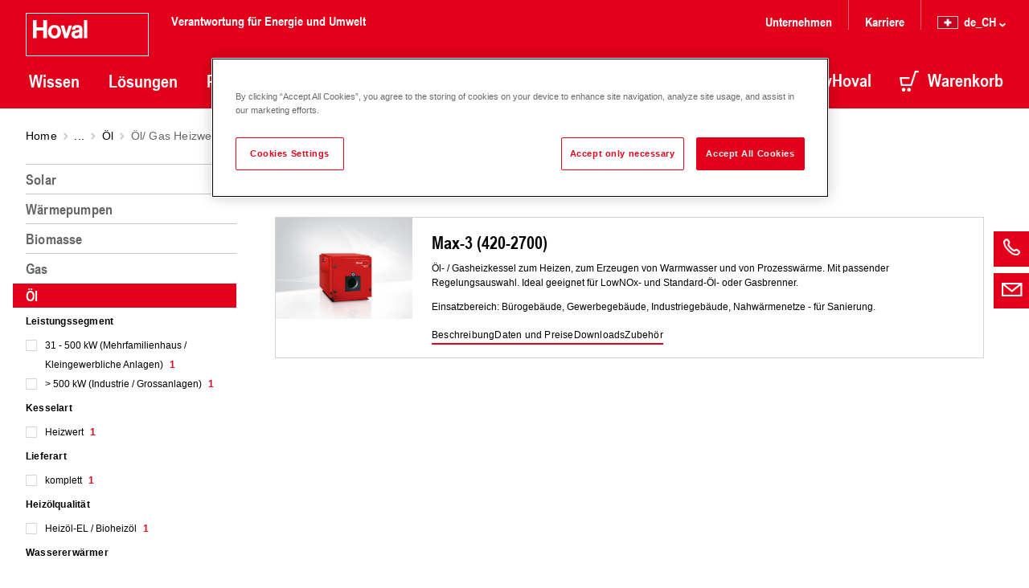

--- FILE ---
content_type: text/html;charset=UTF-8
request_url: https://www.hoval.ch/de_CH/Heiztechnik/%C3%96l/%C3%96l-Gas-Heizwert/c/1_oil-gas-not-condensing
body_size: 19806
content:
<!DOCTYPE html>
<html lang="de_CH">
	<head>
		<!-- OneTrust Cookies Consent Notice start -->
	<script type="text/javascript" src="https://cdn.cookielaw.org/consent/47f85471-7c52-46ee-8872-3cda86775b98/OtAutoBlock.js" ></script>
	<script src="https://cdn.cookielaw.org/scripttemplates/otSDKStub.js" data-document-language="true" type="text/javascript" charset="UTF-8" data-domain-script="47f85471-7c52-46ee-8872-3cda86775b98" ></script>
	<script type="text/javascript">
	function OptanonWrapper() { }
	</script>
	<!-- OneTrust Cookies Consent Notice end -->
<title>&Ouml;l/ Gas Heizwert | Hoval Schweiz</title>

		<meta http-equiv="Content-Type" content="text/html; charset=utf-8" />
<meta http-equiv="X-UA-Compatible" content="IE=edge" />
<meta charset="utf-8" />
<meta name="viewport" content="width=device-width, initial-scale=1, user-scalable=no" />
<meta name="format-detection" content="telephone=no" />
<meta name="theme-color" content="#e2001a" />
<meta name="msapplication-navbutton-color" content="#e2001a" />
<meta name="apple-mobile-web-app-status-bar-style" content="#e2001a" />
<meta name="_csrf" content="3a963e38-491a-4fdc-90e2-30e32ae99819" />
<meta name="keywords" />
<meta name="description" />
<meta name="robots" content="index,follow" />
<link href="/_ui/static/media/favicons/favicon.ico?hash=AAAAAGlfkJM=" rel="shortcut icon" />
        <link href="/_ui/static/media/favicons/favicon.ico?hash=AAAAAGlfkJM=" rel="icon" />
        <link href="/_ui/static/media/favicons/apple-57x57.png?hash=AAAAAGlfkJM=" rel="apple-touch-icon" />
        <link href="/_ui/static/media/favicons/apple-76x76.png?hash=AAAAAGlfkJM=" rel="apple-touch-icon" sizes="76x76" />
        <link href="/_ui/static/media/favicons/apple-120x120.png?hash=AAAAAGlfkJM=" rel="apple-touch-icon" sizes="120x120" />
        <link href="/_ui/static/media/favicons/apple-152x152.png?hash=AAAAAGlfkJM=" rel="apple-touch-icon" sizes="152x152" />
        <link href="/_ui/static/media/favicons/apple-180x180.png?hash=AAAAAGlfkJM=" rel="apple-touch-icon" sizes="180x180" />
        <link href="/_ui/static/media/favicons/android-192x192.png?hash=AAAAAGlfkJM=" rel="icon" sizes="192x192" />
        <link href="/_ui/static/media/favicons/android-128x128.png?hash=AAAAAGlfkJM=" rel="icon" sizes="128x128" />
    <style type="text/css" media="all">
	@font-face{
		font-family: "ArialNarrowBold"; 
		src: url("/_ui/static/font/19ac12d1-da85-4843-9917-844a1364c6fe.eot?#iefix");
		src: url("/_ui/static/font/19ac12d1-da85-4843-9917-844a1364c6fe.eot?#iefix") format("eot"),
		url("/_ui/static/font/6ff14d1e-b564-4d7e-b837-604ffcb37707.woff2") format("woff2"),
		url("/_ui/static/font/4553c2a7-d21e-4186-8d97-c95ff53812b2.woff") format("woff"),
		url("/_ui/static/font/24c2272d-9a3d-42c9-8282-d4e4aaf7bee4.ttf") format("truetype");
	}

	/* LORA v35 */
	/* cyrillic-ext */
	@font-face {
		font-family: 'Lora';
		font-style: italic;
		font-weight: 400 700;
		font-display: swap;
		src: url('/_ui/static/font/lora/v35/lora-v35-cyrillic-ext.woff2') format('woff2');
		unicode-range: U+0460-052F, U+1C80-1C88, U+20B4, U+2DE0-2DFF, U+A640-A69F, U+FE2E-FE2F;
	}
	/* cyrillic */
	@font-face {
		font-family: 'Lora';
		font-style: italic;
		font-weight: 400 700;
		font-display: swap;
		src: url('/_ui/static/font/lora/v35/lora-v35-cyrillic.woff2') format('woff2');
		unicode-range: U+0301, U+0400-045F, U+0490-0491, U+04B0-04B1, U+2116;
	}
	/* math */
	@font-face {
		font-family: 'Lora';
		font-style: italic;
		font-weight: 400 700;
		font-display: swap;
		src: url('/_ui/static/font/lora/v35/lora-v35-math.woff2') format('woff2');
		unicode-range: U+0302-0303, U+0305, U+0307-0308, U+0330, U+0391-03A1, U+03A3-03A9, U+03B1-03C9, U+03D1, U+03D5-03D6, U+03F0-03F1, U+03F4-03F5, U+2034-2037, U+2057, U+20D0-20DC, U+20E1, U+20E5-20EF, U+2102, U+210A-210E, U+2110-2112, U+2115, U+2119-211D, U+2124, U+2128, U+212C-212D, U+212F-2131, U+2133-2138, U+213C-2140, U+2145-2149, U+2190, U+2192, U+2194-21AE, U+21B0-21E5, U+21F1-21F2, U+21F4-2211, U+2213-2214, U+2216-22FF, U+2308-230B, U+2310, U+2319, U+231C-2321, U+2336-237A, U+237C, U+2395, U+239B-23B6, U+23D0, U+23DC-23E1, U+2474-2475, U+25AF, U+25B3, U+25B7, U+25BD, U+25C1, U+25CA, U+25CC, U+25FB, U+266D-266F, U+27C0-27FF, U+2900-2AFF, U+2B0E-2B11, U+2B30-2B4C, U+2BFE, U+FF5B, U+FF5D, U+1D400-1D7FF, U+1EE00-1EEFF;
	}
	/* symbols */
	@font-face {
		font-family: 'Lora';
		font-style: italic;
		font-weight: 400 700;
		font-display: swap;
		src: url('/_ui/static/font/lora/v35/lora-v35-symbols.woff2') format('woff2');
		unicode-range: U+0001-000C, U+000E-001F, U+007F-009F, U+20DD-20E0, U+20E2-20E4, U+2150-218F, U+2190, U+2192, U+2194-2199, U+21AF, U+21E6-21F0, U+21F3, U+2218-2219, U+2299, U+22C4-22C6, U+2300-243F, U+2440-244A, U+2460-24FF, U+25A0-27BF, U+2800-28FF, U+2921-2922, U+2981, U+29BF, U+29EB, U+2B00-2BFF, U+4DC0-4DFF, U+FFF9-FFFB, U+10140-1018E, U+10190-1019C, U+101A0, U+101D0-101FD, U+102E0-102FB, U+10E60-10E7E, U+1D2C0-1D2D3, U+1D2E0-1D37F, U+1F000-1F0FF, U+1F100-1F1AD, U+1F1E6-1F1FF, U+1F30D-1F30F, U+1F315, U+1F31C, U+1F31E, U+1F320-1F32C, U+1F336, U+1F378, U+1F37D, U+1F382, U+1F393-1F39F, U+1F3A7-1F3A8, U+1F3AC-1F3AF, U+1F3C2, U+1F3C4-1F3C6, U+1F3CA-1F3CE, U+1F3D4-1F3E0, U+1F3ED, U+1F3F1-1F3F3, U+1F3F5-1F3F7, U+1F408, U+1F415, U+1F41F, U+1F426, U+1F43F, U+1F441-1F442, U+1F444, U+1F446-1F449, U+1F44C-1F44E, U+1F453, U+1F46A, U+1F47D, U+1F4A3, U+1F4B0, U+1F4B3, U+1F4B9, U+1F4BB, U+1F4BF, U+1F4C8-1F4CB, U+1F4D6, U+1F4DA, U+1F4DF, U+1F4E3-1F4E6, U+1F4EA-1F4ED, U+1F4F7, U+1F4F9-1F4FB, U+1F4FD-1F4FE, U+1F503, U+1F507-1F50B, U+1F50D, U+1F512-1F513, U+1F53E-1F54A, U+1F54F-1F5FA, U+1F610, U+1F650-1F67F, U+1F687, U+1F68D, U+1F691, U+1F694, U+1F698, U+1F6AD, U+1F6B2, U+1F6B9-1F6BA, U+1F6BC, U+1F6C6-1F6CF, U+1F6D3-1F6D7, U+1F6E0-1F6EA, U+1F6F0-1F6F3, U+1F6F7-1F6FC, U+1F700-1F7FF, U+1F800-1F80B, U+1F810-1F847, U+1F850-1F859, U+1F860-1F887, U+1F890-1F8AD, U+1F8B0-1F8B1, U+1F900-1F90B, U+1F93B, U+1F946, U+1F984, U+1F996, U+1F9E9, U+1FA00-1FA6F, U+1FA70-1FA7C, U+1FA80-1FA88, U+1FA90-1FABD, U+1FABF-1FAC5, U+1FACE-1FADB, U+1FAE0-1FAE8, U+1FAF0-1FAF8, U+1FB00-1FBFF;
	}
	/* latin-ext */
	@font-face {
		font-family: 'Lora';
		font-style: italic;
		font-weight: 400 700;
		font-display: swap;
		src: url('/_ui/static/font/lora/v35/lora-v35-latin-ext.woff2') format('woff2');
		unicode-range: U+0100-02AF, U+0304, U+0308, U+0329, U+1E00-1E9F, U+1EF2-1EFF, U+2020, U+20A0-20AB, U+20AD-20C0, U+2113, U+2C60-2C7F, U+A720-A7FF;
	}
	/* latin */
	@font-face {
		font-family: 'Lora';
		font-style: italic;
		font-weight: 400 700;
		font-display: swap;
		src: url('/_ui/static/font/lora/v35/lora-v35-latin.woff2') format('woff2');
		unicode-range: U+0000-00FF, U+0131, U+0152-0153, U+02BB-02BC, U+02C6, U+02DA, U+02DC, U+0304, U+0308, U+0329, U+2000-206F, U+2074, U+20AC, U+2122, U+2191, U+2193, U+2212, U+2215, U+FEFF, U+FFFD;
	}
	/* cyrillic-ext */
	@font-face {
		font-family: 'Lora';
		font-style: normal;
		font-weight: 400 700;
		font-display: swap;
		src: url('/_ui/static/font/lora/v35/lora-v35-cyrillic-ext-2.woff2') format('woff2');
		unicode-range: U+0460-052F, U+1C80-1C88, U+20B4, U+2DE0-2DFF, U+A640-A69F, U+FE2E-FE2F;
	}
	/* cyrillic */
	@font-face {
		font-family: 'Lora';
		font-style: normal;
		font-weight: 400 700;
		font-display: swap;
		src: url('/_ui/static/font/lora/v35/lora-v35-cyrillic-2.woff2') format('woff2');
		unicode-range: U+0301, U+0400-045F, U+0490-0491, U+04B0-04B1, U+2116;
	}
	/* math */
	@font-face {
		font-family: 'Lora';
		font-style: normal;
		font-weight: 400 700;
		font-display: swap;
		src: url('/_ui/static/font/lora/v35/lora-v35-math-2.woff2') format('woff2');
		unicode-range: U+0302-0303, U+0305, U+0307-0308, U+0330, U+0391-03A1, U+03A3-03A9, U+03B1-03C9, U+03D1, U+03D5-03D6, U+03F0-03F1, U+03F4-03F5, U+2034-2037, U+2057, U+20D0-20DC, U+20E1, U+20E5-20EF, U+2102, U+210A-210E, U+2110-2112, U+2115, U+2119-211D, U+2124, U+2128, U+212C-212D, U+212F-2131, U+2133-2138, U+213C-2140, U+2145-2149, U+2190, U+2192, U+2194-21AE, U+21B0-21E5, U+21F1-21F2, U+21F4-2211, U+2213-2214, U+2216-22FF, U+2308-230B, U+2310, U+2319, U+231C-2321, U+2336-237A, U+237C, U+2395, U+239B-23B6, U+23D0, U+23DC-23E1, U+2474-2475, U+25AF, U+25B3, U+25B7, U+25BD, U+25C1, U+25CA, U+25CC, U+25FB, U+266D-266F, U+27C0-27FF, U+2900-2AFF, U+2B0E-2B11, U+2B30-2B4C, U+2BFE, U+FF5B, U+FF5D, U+1D400-1D7FF, U+1EE00-1EEFF;
	}
	/* symbols */
	@font-face {
		font-family: 'Lora';
		font-style: normal;
		font-weight: 400 700;
		font-display: swap;
		src: url('/_ui/static/font/lora/v35/lora-v35-symbols-2.woff2') format('woff2');
		unicode-range: U+0001-000C, U+000E-001F, U+007F-009F, U+20DD-20E0, U+20E2-20E4, U+2150-218F, U+2190, U+2192, U+2194-2199, U+21AF, U+21E6-21F0, U+21F3, U+2218-2219, U+2299, U+22C4-22C6, U+2300-243F, U+2440-244A, U+2460-24FF, U+25A0-27BF, U+2800-28FF, U+2921-2922, U+2981, U+29BF, U+29EB, U+2B00-2BFF, U+4DC0-4DFF, U+FFF9-FFFB, U+10140-1018E, U+10190-1019C, U+101A0, U+101D0-101FD, U+102E0-102FB, U+10E60-10E7E, U+1D2C0-1D2D3, U+1D2E0-1D37F, U+1F000-1F0FF, U+1F100-1F1AD, U+1F1E6-1F1FF, U+1F30D-1F30F, U+1F315, U+1F31C, U+1F31E, U+1F320-1F32C, U+1F336, U+1F378, U+1F37D, U+1F382, U+1F393-1F39F, U+1F3A7-1F3A8, U+1F3AC-1F3AF, U+1F3C2, U+1F3C4-1F3C6, U+1F3CA-1F3CE, U+1F3D4-1F3E0, U+1F3ED, U+1F3F1-1F3F3, U+1F3F5-1F3F7, U+1F408, U+1F415, U+1F41F, U+1F426, U+1F43F, U+1F441-1F442, U+1F444, U+1F446-1F449, U+1F44C-1F44E, U+1F453, U+1F46A, U+1F47D, U+1F4A3, U+1F4B0, U+1F4B3, U+1F4B9, U+1F4BB, U+1F4BF, U+1F4C8-1F4CB, U+1F4D6, U+1F4DA, U+1F4DF, U+1F4E3-1F4E6, U+1F4EA-1F4ED, U+1F4F7, U+1F4F9-1F4FB, U+1F4FD-1F4FE, U+1F503, U+1F507-1F50B, U+1F50D, U+1F512-1F513, U+1F53E-1F54A, U+1F54F-1F5FA, U+1F610, U+1F650-1F67F, U+1F687, U+1F68D, U+1F691, U+1F694, U+1F698, U+1F6AD, U+1F6B2, U+1F6B9-1F6BA, U+1F6BC, U+1F6C6-1F6CF, U+1F6D3-1F6D7, U+1F6E0-1F6EA, U+1F6F0-1F6F3, U+1F6F7-1F6FC, U+1F700-1F7FF, U+1F800-1F80B, U+1F810-1F847, U+1F850-1F859, U+1F860-1F887, U+1F890-1F8AD, U+1F8B0-1F8B1, U+1F900-1F90B, U+1F93B, U+1F946, U+1F984, U+1F996, U+1F9E9, U+1FA00-1FA6F, U+1FA70-1FA7C, U+1FA80-1FA88, U+1FA90-1FABD, U+1FABF-1FAC5, U+1FACE-1FADB, U+1FAE0-1FAE8, U+1FAF0-1FAF8, U+1FB00-1FBFF;
	}
	/* latin-ext */
	@font-face {
		font-family: 'Lora';
		font-style: normal;
		font-weight: 400 700;
		font-display: swap;
		src: url('/_ui/static/font/lora/v35/lora-v35-latin-ext-2.woff2') format('woff2');
		unicode-range: U+0100-02AF, U+0304, U+0308, U+0329, U+1E00-1E9F, U+1EF2-1EFF, U+2020, U+20A0-20AB, U+20AD-20C0, U+2113, U+2C60-2C7F, U+A720-A7FF;
	}
	/* latin */
	@font-face {
		font-family: 'Lora';
		font-style: normal;
		font-weight: 400 700;
		font-display: swap;
		src: url('/_ui/static/font/lora/v35/lora-v35-latin-2.woff2') format('woff2');
		unicode-range: U+0000-00FF, U+0131, U+0152-0153, U+02BB-02BC, U+02C6, U+02DA, U+02DC, U+0304, U+0308, U+0329, U+2000-206F, U+2074, U+20AC, U+2122, U+2191, U+2193, U+2212, U+2215, U+FEFF, U+FFFD;
	}
</style>

<link rel="stylesheet" type="text/css" media="all" href="/_ui/static/cache/hoval.project.min.css?hash=AAAAAGlfkJM=" />
	<script>
		(function(w,d,s,l,i){
			w[l]=w[l]||[];w[l].push({'gtm.start':new Date().getTime(),event:'gtm.js'});
			var f=d.getElementsByTagName(s)[0],
				j=d.createElement(s),
				dl=l!='dataLayer'?'&l='+l:'';
			j.async=true;
			j.src=
				'https://www.googletagmanager.com/gtm.js?id='+i+dl;
			f.parentNode.insertBefore(j,f);
		})(window,document,'script','dataLayer','GTM-W737KB');
	</script>
<link rel="canonical" href="https://www.hoval.ch/de_CH/Heiztechnik/%C3%96l/c/G_oil/" />
		</head>

	<body class="page-ProductGroupPage pageType-CategoryPage template-pages-layout-hovalProductGroupPage  smartedit-page-uid-ProductGroupPage smartedit-page-uuid-eyJpdGVtSWQiOiJQcm9kdWN0R3JvdXBQYWdlIiwiY2F0YWxvZ0lkIjoiSG92Q2hDb250ZW50Q2F0YWxvZyIsImNhdGFsb2dWZXJzaW9uIjoiT25saW5lIn0= smartedit-catalog-version-uuid-HovChContentCatalog/Online blue language-de_CH">
		<noscript>
		<iframe src="https://www.googletagmanager.com/ns.html?id=GTM-W737KB" height="0" width="0" style="display:none;visibility:hidden"></iframe>
	</noscript>
<!-- crawleroff -->
	<header role="banner">
		<div class="o-header" data-t-name="header"><div class="o-header__container js-o-header__container">

	<input type="hidden" name="CSRFToken" value="3a963e38-491a-4fdc-90e2-30e32ae99819"/>

	<a class="a-nav-trigger js-a-nav-trigger" data-t-name="nav-trigger"  aria-label="navigation" href="#o-header__nav"><span class="a-nav-trigger__icon"></span>
</a><div class="o-header__row l-inner">
		<div class="o-header__left">
			<div class="a-logo" data-t-name="logo"><a class="a-logo__link" href="/de_CH/">
<svg id="Layer_1" data-name="Layer 1" xmlns="http://www.w3.org/2000/svg" viewBox="0 0 153 54">
			<defs>
				<style>
					.cls-1 {
						fill: #e2001a;
					}
		
					.cls-2,
					.cls-3 {
						fill: #fff;
					}
		
					.cls-3 {
						fill-rule: evenodd;
					}
				</style>
			</defs>
			<path class="cls-1" d="M.5.5h152v53H.5z" />
			<path class="cls-2" d="M152 1v52H1V1h151m1-1H0v54h153V0z" />
			<path class="cls-3"
				d="M35.8 18.46c-2.38-.07-3.85 2.45-3.85 5.16s1.47 5 3.85 5 3.85-2.29 3.85-5-1.47-5.23-3.85-5.16zm0-3.34c5-.09 8.06 3.83 8.06 8.48S40.75 32 35.8 32s-8.06-3.76-8.06-8.41 3.11-8.59 8.06-8.5zm27.3 9.64c-1.38.19-2.1.91-2.1 1.94a2 2 0 0 0 2 1.94c2.17.09 3.53-1.38 3.55-2.61V24s-3.08.68-3.5.75zm1.42-3.36c2-.42 2-.61 2.08-1.42s-.84-1.52-2.24-1.52-2.8.23-2.76 2.52h-4.06S57.19 15 64 15.14c3.57 0 6.75.89 6.51 5.91v10.44h-4.03v-.75a6 6 0 0 1-4 1.28c-3.13 0-5.7-2.26-5.7-5.07 0-2.52 1.24-4.46 4.81-5 1.26-.23 2.19-.4 2.9-.54zM76.61 9h-4.16v22.49h4.16V9zM50.44 25.53l3.11-9.88h4.18l-5.51 15.84h-4.16l-4.55-15.83h4.3l2.64 9.88zM9 9v22.49h4.51v-9.6h8.34v9.6h4.53V9h-4.54v9h-8.33V9H9z" />
		</svg>
	</a>
<span class="a-logo__claim h-typo-h6--16">Verantwortung für Energie und Umwelt</span>
</div><div class="o-header__nav js-o-header__nav" id="o-header__nav">

				<div class="m-search js-m-search" data-t-name="search" data-search-results-page-url="/de_CH/search?text="><div class="m-search__wrapper" role="search">
	<div class="m-search-bar a-typo-h4" data-t-name="search-bar"><form>
	<div class="a-input-text m-search-bar__field" data-t-name="input-text"><input
			value=""
			type="text"
			class="a-input-text__field js-a-input-text__field m-search-bar__input js-m-search-bar__input"
			name="search"
			id="search"
			autocomplete="off"
			placeholder="Suchen"
			required="true"data-typeahead-url=/de_CH/search/autocomplete?type=content data-typeahead-start=3
		/>
	</div><div class="m-search-bar__actions js-m-search-bar__actions">
		<button class="m-search-bar__clear h-icon h-icon--arrow-right-16 js-m-search-bar__reset" type="reset"
				aria-label="Löschen">
			<span class="a-span m-search-bar__clear-text" data-t-name="span">Löschen</span></button>
		<button class="m-search-bar__button js-m-search-bar__button">
			<span aria-hidden="true" class="m-search-bar__icon h-icon h-icon--search-20"></span>
			<span class="a-span m-search-bar__label" data-t-name="span">Suchen</span></button>
	</div>
</form>


</div><div class="m-search-list" data-t-name="search-list"><div class="m-search-list__wrapper">
	<div class="m-search-list__items js-m-search-list__results state-m-search-list--empty">

	</div>
</div>



<script type="text/x-template-dotjs" class="js-search-list__template" >
	{{? it }}
		<div class="m-search-list__item">
			{{? it.url }}
				{{? it.cluster === 'spareParts' }}
					<a href="{{=it.url}}" class="m-search-list__text">
				{{??}}
					<a href="{{=it.url.replace(/^\/+/g, '')}}" class="m-search-list__text">
				{{?}}
			{{??}}
				<a href="/de_CH/search?text={{=it._query}}" class="m-search-list__text">
			{{?}}
					{{?it.name !== undefined}}
						<span class="m-search-list__name">{{=it.name}}</span>
					{{??}}
						<span class="m-search-list__name">Ergebnis mit "{{=it._query}}" Suchbegriff</span>
					{{?}}
				{{? it.productCode }}
					<span class="m-search-list__number">{{=it.productCode }}</span>
				{{?}}
				</a>
		</div>
	{{?}}
</script>

<script type="text/x-template-dotjs" class="js-search-list__title-template">
	<h4 class='m-search-list__title'>
		{{? it.dataset === 'products' }}
			Produkte
		{{?? it.dataset === 'contents' }}
			Inhalt
		{{?? it.dataset === 'categories' }}
			Kategorien
		{{?? it.dataset === 'schemas' }}
			Systeme
		{{?? it.dataset === 'spareParts' }}
			Ersatzteile und Zubehör
		{{?? it.dataset === 'services' }}
			Services
		{{?}}

		<span> ({{=it.totalItemsForCluster }})</span></h4>
</script>

<script type="text/x-template-dotjs" class="js-search-list__all-results-template">
	<div class="m-search-list__link">
		<a class="a-link a-link--animated m-search-list__link js-m-search-list__link" data-t-name="link" data-t-decorator="animated"  href="javascript:void(0);">Alle Resultate</a></div>
</script>

</div></div>
</div><nav class="m-nav-main js-m-nav-main" data-t-name="nav-main"><ul class="m-nav-main__list m-nav-main__list--fixed">
	<li class="m-nav-main__item">
			<a class="m-nav-main__item-link js-m-nav-main__item-link" href="/de_CH/wissen">
				Wissen<span aria-hidden="true" class="m-nav-main__item-icon h-icon h-icon--chevron-left-16"></span>
			</a>
			<div class="m-nav-main-dropdown js-m-nav-main-dropdown" data-t-name="nav-main-dropdown"><div class="l-inner">
<a class="m-nav-main-dropdown__back-link js-m-nav-main-dropdown__back-link" href="">
	<span aria-hidden="true" class="m-nav-main-dropdown__back-icon h-icon h-icon--arrow-right-16"></span>
	<span class="a-span" data-t-name="span">Zurück</span></a>
<a href="/de_CH/wissen" class="m-nav-main-dropdown__title">
	Übersicht:&nbsp;Wissen</a>

<ul class="m-nav-main-dropdown__list m-nav-main-dropdown__list--first">
<li data-counter="1" data-columns="3.0">
			<a href="/de_CH/blog" class="m-nav-main-dropdown__link m-nav-main-dropdown__link--1">Blog </a>
		</li>
		<li data-counter="2" data-columns="3.0">
			<a href="/de_CH/news" class="m-nav-main-dropdown__link m-nav-main-dropdown__link--2">News & Presse </a>
		</li>
		<li data-counter="3" data-columns="3.0">
			<a href="/de_CH/references" class="m-nav-main-dropdown__link m-nav-main-dropdown__link--3">Referenzen</a>
		</li>
		</ul>
			<ul class="m-nav-main-dropdown__list m-nav-main-dropdown__list--middle">
		<li data-counter="4" data-columns="3.0">
			<a href="/de_CH/hoval-calculator" class="m-nav-main-dropdown__link m-nav-main-dropdown__link--4">Heizungsrechner</a>
		</li>
		<li data-counter="5" data-columns="3.0">
			<a href="https://www.hoval.ch/de_CH/seminars" class="m-nav-main-dropdown__link m-nav-main-dropdown__link--5">Seminare und Schulungen</a>
		</li>
		<li data-counter="6" data-columns="3.0">
			<a href="https://www.hoval.ch/de_CH/events" class="m-nav-main-dropdown__link m-nav-main-dropdown__link--6">Messen und Events            </a>
		</li>
		</ul>
<ul class="m-nav-main-dropdown__list m-nav-main-dropdown__list--last">
		<li>
			<div class="m-teaser m-teaser--shadow-bottom" data-t-name="teaser"><a href="/de_CH/blog/funktion-waermepumpe" class="m-teaser__link">
		<span class="a-picturefill" data-t-name="picturefill" data-picture="/medias/2-Belaria-pro-W-rmepumpe-Au-eneinheit-c-Hoval.jpg?context=[base64]|/medias/2-Belaria-pro-W-rmepumpe-Au-eneinheit-c-Hoval.jpg?context=[base64]|/medias/2-Belaria-pro-W-rmepumpe-Au-eneinheit-c-Hoval.jpg?context=[base64]|inheritxinherit|inheritxinherit|inheritxinherit||true|/_ui/static/media/logo-gray.svg"><!-- Fallback content for lack of JS events processing (disabled JS and Smartedit). Same img src as the initial, unqualified source element. -->
	<img src="/medias/2-Belaria-pro-W-rmepumpe-Au-eneinheit-c-Hoval.jpg?context=[base64]" alt="" />
</span><h4 class="a-h4 m-teaser__title" data-t-name="h4">Wie funktioniert eigentlich eine Wärmepumpe?</h4><span class="m-teaser__hover"></span>

	</a>

</div></li>
	</ul>
</div>

</div></li>
	<li class="m-nav-main__item">
			<a class="m-nav-main__item-link js-m-nav-main__item-link" href="/de_CH/loesungen">
				Lösungen<span aria-hidden="true" class="m-nav-main__item-icon h-icon h-icon--chevron-left-16"></span>
			</a>
			<div class="m-nav-main-dropdown js-m-nav-main-dropdown" data-t-name="nav-main-dropdown"><div class="l-inner">
<a class="m-nav-main-dropdown__back-link js-m-nav-main-dropdown__back-link" href="">
	<span aria-hidden="true" class="m-nav-main-dropdown__back-icon h-icon h-icon--arrow-right-16"></span>
	<span class="a-span" data-t-name="span">Zurück</span></a>
<a href="/de_CH/loesungen" class="m-nav-main-dropdown__title">
	Übersicht:&nbsp;Lösungen</a>

<ul class="m-nav-main-dropdown__list m-nav-main-dropdown__list--first">
<li data-counter="1" data-columns="4.0">
			<a href="/de_CH/solution/loesungen-einfamilienhaus" class="m-nav-main-dropdown__link m-nav-main-dropdown__link--1">Einfamilienhaus</a>
		</li>
		<li data-counter="2" data-columns="4.0">
			<a href="/de_CH/solution/loesungen-mehrfamilienhaus" class="m-nav-main-dropdown__link m-nav-main-dropdown__link--2">Mehrfamilienhaus</a>
		</li>
		<li data-counter="3" data-columns="4.0">
			<a href="/de_CH/solution/loesungen-hotel" class="m-nav-main-dropdown__link m-nav-main-dropdown__link--3">Hotel</a>
		</li>
		<li data-counter="4" data-columns="4.0">
			<a href="/de_CH/solution/loesungen-buero" class="m-nav-main-dropdown__link m-nav-main-dropdown__link--4">Bürogebäude</a>
		</li>
		</ul>
			<ul class="m-nav-main-dropdown__list m-nav-main-dropdown__list--middle">
		<li data-counter="5" data-columns="4.0">
			<a href="/de_CH/solution/loesungen-schule-sport" class="m-nav-main-dropdown__link m-nav-main-dropdown__link--5">Schule und Sportstätte</a>
		</li>
		<li data-counter="6" data-columns="4.0">
			<a href="/de_CH/solution/loesungen-krankenhaus" class="m-nav-main-dropdown__link m-nav-main-dropdown__link--6">Krankenhaus</a>
		</li>
		<li data-counter="7" data-columns="4.0">
			<a href="/de_CH/solution/loesungen-baumarkt" class="m-nav-main-dropdown__link m-nav-main-dropdown__link--7">Baumarkt</a>
		</li>
		<li data-counter="8" data-columns="4.0">
			<a href="/de_CH/solution/loesungen-lagerhalle" class="m-nav-main-dropdown__link m-nav-main-dropdown__link--8">Lagerhalle und Logistikzentrum</a>
		</li>
		</ul>
			<ul class="m-nav-main-dropdown__list m-nav-main-dropdown__list--middle">
		<li data-counter="9" data-columns="4.0">
			<a href="/de_CH/solution/loesungen-produktionshalle" class="m-nav-main-dropdown__link m-nav-main-dropdown__link--9">Produktionshalle</a>
		</li>
		<li data-counter="10" data-columns="4.0">
			<a href="/de_CH/solution/loesungen-fernwaerme" class="m-nav-main-dropdown__link m-nav-main-dropdown__link--10">Fernwärme</a>
		</li>
		<li data-counter="11" data-columns="4.0">
			<a href="/de_CH/Klimatechnik/K%C3%BChlung-von-Rechenzentren/c/G_climate-technology_data-centres" class="m-nav-main-dropdown__link m-nav-main-dropdown__link--11">Rechenzentrum</a>
		</li>
		</ul>
</div>

</div></li>
	<li class="m-nav-main__item m-nav-tile-navigation">
			<a class="m-nav-main__item-link js-m-nav-main__item-link" href="/de_CH/products">
				Produkte<span aria-hidden="true" class="m-nav-main__item-icon h-icon h-icon--chevron-left-16"></span>
			</a>
			<div class="m-nav-main-dropdown m-nav-main-dropdown--tiles js-m-nav-main-dropdown js-m-nav-tiles-dropdown" data-t-name="nav-main-dropdown" data-t-decorator="tiles"><div class="l-inner">
	<a class="m-nav-main-dropdown__back-link js-m-nav-main-dropdown__back-link" href="">
		<span aria-hidden="true" class="m-nav-main-dropdown__back-icon h-icon h-icon--arrow-right-16"></span>
		<span class="a-span" data-t-name="span">Zurück</span></a>
	<ul class="m-nav-main-dropdown__list--left">
		<li>
					<div class="m-navigation-tile" data-t-name="navigation-tile"><div class="m-navigation-tile__wrapper">
    <div class="m-navigation-tile__image">
        <a href="/de_CH/Heiztechnik/Solar/c/G_solar" >
            <span class="a-picturefill" data-t-name="picturefill" data-picture="/medias/Tile-UltraSol2-2019-Kollektor-Belueftung-H0105-Closeup.jpg?context=[base64]|/medias/Tile-UltraSol2-2019-Kollektor-Belueftung-H0105-Closeup.jpg?context=[base64]|/medias/Tile-UltraSol2-2019-Kollektor-Belueftung-H0105-Closeup.jpg?context=[base64]|inheritxinherit|inheritxinherit|inheritxinherit||true|/_ui/static/media/logo-gray.svg"><!-- Fallback content for lack of JS events processing (disabled JS and Smartedit). Same img src as the initial, unqualified source element. -->
	<img src="/medias/Tile-UltraSol2-2019-Kollektor-Belueftung-H0105-Closeup.jpg?context=[base64]" alt="" />
</span></a>
    </div>
    <a class="m-navigation-tile__link" href="/de_CH/Heiztechnik/Solar/c/G_solar" >
        Solar</a>

</div>
</div></li>
			<li>
					<div class="m-navigation-tile" data-t-name="navigation-tile"><div class="m-navigation-tile__wrapper">
    <div class="m-navigation-tile__image">
        <a href="/de_CH/Heiztechnik/W%C3%A4rmepumpen/c/G_heat-pump" >
            <span class="a-picturefill" data-t-name="picturefill" data-picture="/medias/Tile-BelariaS-Axialvent-CloseUp.jpg?context=[base64]|/medias/Tile-BelariaS-Axialvent-CloseUp.jpg?context=[base64]|/medias/Tile-BelariaS-Axialvent-CloseUp.jpg?context=[base64]|inheritxinherit|inheritxinherit|inheritxinherit||true|/_ui/static/media/logo-gray.svg"><!-- Fallback content for lack of JS events processing (disabled JS and Smartedit). Same img src as the initial, unqualified source element. -->
	<img src="/medias/Tile-BelariaS-Axialvent-CloseUp.jpg?context=[base64]" alt="" />
</span></a>
    </div>
    <a class="m-navigation-tile__link" href="/de_CH/Heiztechnik/W%C3%A4rmepumpen/c/G_heat-pump" >
        Wärmepumpen</a>

</div>
</div></li>
			<li>
					<div class="m-navigation-tile" data-t-name="navigation-tile"><div class="m-navigation-tile__wrapper">
    <div class="m-navigation-tile__image">
        <a href="/de_CH/Heiztechnik/Biomasse/c/G_biomass" >
            <span class="a-picturefill" data-t-name="picturefill" data-picture="/medias/Tile-BioLyt-Brenner-CloseUp.jpg?context=[base64]|/medias/Tile-BioLyt-Brenner-CloseUp.jpg?context=[base64]|/medias/Tile-BioLyt-Brenner-CloseUp.jpg?context=[base64]|inheritxinherit|inheritxinherit|inheritxinherit||true|/_ui/static/media/logo-gray.svg"><!-- Fallback content for lack of JS events processing (disabled JS and Smartedit). Same img src as the initial, unqualified source element. -->
	<img src="/medias/Tile-BioLyt-Brenner-CloseUp.jpg?context=[base64]" alt="" />
</span></a>
    </div>
    <a class="m-navigation-tile__link" href="/de_CH/Heiztechnik/Biomasse/c/G_biomass" >
        Biomasse</a>

</div>
</div></li>
			<li>
					<div class="m-navigation-tile" data-t-name="navigation-tile"><div class="m-navigation-tile__wrapper">
    <div class="m-navigation-tile__image">
        <a href="/de_CH/Heiztechnik/Gas/c/G_gas" >
            <span class="a-picturefill" data-t-name="picturefill" data-picture="/medias/Tile-aluFer-CloseUp.jpg?context=[base64]|/medias/Tile-aluFer-CloseUp.jpg?context=[base64]|/medias/Tile-aluFer-CloseUp.jpg?context=[base64]|inheritxinherit|inheritxinherit|inheritxinherit||true|/_ui/static/media/logo-gray.svg"><!-- Fallback content for lack of JS events processing (disabled JS and Smartedit). Same img src as the initial, unqualified source element. -->
	<img src="/medias/Tile-aluFer-CloseUp.jpg?context=[base64]" alt="" />
</span></a>
    </div>
    <a class="m-navigation-tile__link" href="/de_CH/Heiztechnik/Gas/c/G_gas" >
        Gas</a>

</div>
</div></li>
			<li>
					<div class="m-navigation-tile" data-t-name="navigation-tile"><div class="m-navigation-tile__wrapper">
    <div class="m-navigation-tile__image">
        <a href="/de_CH/Heiztechnik/%C3%96l/c/G_oil" >
            <span class="a-picturefill" data-t-name="picturefill" data-picture="/medias/Tile-Oil-UltraOil-CloseUp-2013.jpg?context=[base64]|/medias/Tile-Oil-UltraOil-CloseUp-2013.jpg?context=[base64]|/medias/Tile-Oil-UltraOil-CloseUp-2013.jpg?context=[base64]|inheritxinherit|inheritxinherit|inheritxinherit||true|/_ui/static/media/logo-gray.svg"><!-- Fallback content for lack of JS events processing (disabled JS and Smartedit). Same img src as the initial, unqualified source element. -->
	<img src="/medias/Tile-Oil-UltraOil-CloseUp-2013.jpg?context=[base64]" alt="" />
</span></a>
    </div>
    <a class="m-navigation-tile__link" href="/de_CH/Heiztechnik/%C3%96l/c/G_oil" >
        Öl</a>

</div>
</div></li>
			<li>
					<div class="m-navigation-tile" data-t-name="navigation-tile"><div class="m-navigation-tile__wrapper">
    <div class="m-navigation-tile__image">
        <a href="/de_CH/Heiztechnik/Fernw%C3%A4rme-%C3%9Cbergabestation/c/G_district-heating" >
            <span class="a-picturefill" data-t-name="picturefill" data-picture="/medias/Tile-Waermetauscher-CloseUp.jpg?context=[base64]|/medias/Tile-Waermetauscher-CloseUp.jpg?context=[base64]|/medias/Tile-Waermetauscher-CloseUp.jpg?context=[base64]|inheritxinherit|inheritxinherit|inheritxinherit||true|/_ui/static/media/logo-gray.svg"><!-- Fallback content for lack of JS events processing (disabled JS and Smartedit). Same img src as the initial, unqualified source element. -->
	<img src="/medias/Tile-Waermetauscher-CloseUp.jpg?context=[base64]" alt="" />
</span></a>
    </div>
    <a class="m-navigation-tile__link" href="/de_CH/Heiztechnik/Fernw%C3%A4rme-%C3%9Cbergabestation/c/G_district-heating" >
        Fernwärme</a>

</div>
</div></li>
			<li>
					<div class="m-navigation-tile" data-t-name="navigation-tile"><div class="m-navigation-tile__wrapper">
    <div class="m-navigation-tile__image">
        <a href="/de_CH/Heiztechnik/Komfortl%C3%BCftung/c/G_comfort-ventilation" >
            <span class="a-picturefill" data-t-name="picturefill" data-picture="/medias/Tile-HomeVent-CloseUp.jpg?context=[base64]|/medias/Tile-HomeVent-CloseUp.jpg?context=[base64]|/medias/Tile-HomeVent-CloseUp.jpg?context=[base64]|inheritxinherit|inheritxinherit|inheritxinherit||true|/_ui/static/media/logo-gray.svg"><!-- Fallback content for lack of JS events processing (disabled JS and Smartedit). Same img src as the initial, unqualified source element. -->
	<img src="/medias/Tile-HomeVent-CloseUp.jpg?context=[base64]" alt="" />
</span></a>
    </div>
    <a class="m-navigation-tile__link" href="/de_CH/Heiztechnik/Komfortl%C3%BCftung/c/G_comfort-ventilation" >
        Komfortlüftung</a>

</div>
</div></li>
			<li>
					<div class="m-navigation-tile" data-t-name="navigation-tile"><div class="m-navigation-tile__wrapper">
    <div class="m-navigation-tile__image">
        <a href="/de_CH/Heiztechnik/Speicher-Trinkwassererw%C3%A4rmung/c/G_storage-tank-domestic-water-heating" >
            <span class="a-picturefill" data-t-name="picturefill" data-picture="/medias/Tile-Wassererwaermer-CloseUp.jpg?context=[base64]|/medias/Tile-Wassererwaermer-CloseUp.jpg?context=[base64]|/medias/Tile-Wassererwaermer-CloseUp.jpg?context=[base64]|inheritxinherit|inheritxinherit|inheritxinherit||true|/_ui/static/media/logo-gray.svg"><!-- Fallback content for lack of JS events processing (disabled JS and Smartedit). Same img src as the initial, unqualified source element. -->
	<img src="/medias/Tile-Wassererwaermer-CloseUp.jpg?context=[base64]" alt="" />
</span></a>
    </div>
    <a class="m-navigation-tile__link" href="/de_CH/Heiztechnik/Speicher-Trinkwassererw%C3%A4rmung/c/G_storage-tank-domestic-water-heating" >
        Speicher / Trinkwassererwärmung</a>

</div>
</div></li>
			<li>
					<div class="m-navigation-tile" data-t-name="navigation-tile"><div class="m-navigation-tile__wrapper">
    <div class="m-navigation-tile__image">
        <a href="/de_CH/Heiztechnik/Regelung/c/G_control-system" >
            <span class="a-picturefill" data-t-name="picturefill" data-picture="/medias/Tile-Regelung-TopTronicE-WEZ-74009.jpg?context=[base64]|/medias/Tile-Regelung-TopTronicE-WEZ-74009.jpg?context=[base64]|/medias/Tile-Regelung-TopTronicE-WEZ-74009.jpg?context=[base64]|inheritxinherit|inheritxinherit|inheritxinherit||true|/_ui/static/media/logo-gray.svg"><!-- Fallback content for lack of JS events processing (disabled JS and Smartedit). Same img src as the initial, unqualified source element. -->
	<img src="/medias/Tile-Regelung-TopTronicE-WEZ-74009.jpg?context=[base64]" alt="" />
</span></a>
    </div>
    <a class="m-navigation-tile__link" href="/de_CH/Heiztechnik/Regelung/c/G_control-system" >
        Regelung</a>

</div>
</div></li>
			<li>
					<div class="m-navigation-tile" data-t-name="navigation-tile"><div class="m-navigation-tile__wrapper">
    <div class="m-navigation-tile__image">
        <a href="/de_CH/Heiztechnik/Diverse-Systemkomponenten/c/G_various-system-components" >
            <span class="a-picturefill" data-t-name="picturefill" data-picture="/medias/Tile-Solar-Armaturengruppe-Closeup-1202.jpg?context=[base64]|/medias/Tile-Solar-Armaturengruppe-Closeup-1202.jpg?context=[base64]|/medias/Tile-Solar-Armaturengruppe-Closeup-1202.jpg?context=[base64]|inheritxinherit|inheritxinherit|inheritxinherit||true|/_ui/static/media/logo-gray.svg"><!-- Fallback content for lack of JS events processing (disabled JS and Smartedit). Same img src as the initial, unqualified source element. -->
	<img src="/medias/Tile-Solar-Armaturengruppe-Closeup-1202.jpg?context=[base64]" alt="" />
</span></a>
    </div>
    <a class="m-navigation-tile__link" href="/de_CH/Heiztechnik/Diverse-Systemkomponenten/c/G_various-system-components" >
        Diverse Systemkomponenten</a>

</div>
</div></li>
			<li>
					<div class="m-navigation-tile" data-t-name="navigation-tile"><div class="m-navigation-tile__wrapper">
    <div class="m-navigation-tile__image">
        <a href="/de_CH/Heiztechnik/Umw%C3%A4lzpumpen/c/G_circulating-pumps" >
            <span class="a-picturefill" data-t-name="picturefill" data-picture="/medias/Tile-Umw-lzpumpe-CloseUp.jpg?context=[base64]|/medias/Tile-Umw-lzpumpe-CloseUp.jpg?context=[base64]|/medias/Tile-Umw-lzpumpe-CloseUp.jpg?context=[base64]|inheritxinherit|inheritxinherit|inheritxinherit||true|/_ui/static/media/logo-gray.svg"><!-- Fallback content for lack of JS events processing (disabled JS and Smartedit). Same img src as the initial, unqualified source element. -->
	<img src="/medias/Tile-Umw-lzpumpe-CloseUp.jpg?context=[base64]" alt="" />
</span></a>
    </div>
    <a class="m-navigation-tile__link" href="/de_CH/Heiztechnik/Umw%C3%A4lzpumpen/c/G_circulating-pumps" >
        Umwälzpumpen</a>

</div>
</div></li>
			<li>
					<div class="m-navigation-tile" data-t-name="navigation-tile"><div class="m-navigation-tile__wrapper">
    <div class="m-navigation-tile__image">
        <a href="/de_CH/Klimatechnik/Hallenklima-Systeme/c/G_climate-technology_ventilation-heating-cooling" >
            <span class="a-picturefill" data-t-name="picturefill" data-picture="/medias/Tile-RoofVent-R.jpg?context=[base64]|/medias/Tile-RoofVent-R.jpg?context=[base64]|/medias/Tile-RoofVent-R.jpg?context=[base64]|inheritxinherit|inheritxinherit|inheritxinherit||true|/_ui/static/media/logo-gray.svg"><!-- Fallback content for lack of JS events processing (disabled JS and Smartedit). Same img src as the initial, unqualified source element. -->
	<img src="/medias/Tile-RoofVent-R.jpg?context=[base64]" alt="" />
</span></a>
    </div>
    <a class="m-navigation-tile__link" href="/de_CH/Klimatechnik/Hallenklima-Systeme/c/G_climate-technology_ventilation-heating-cooling" >
        Hallenklima-Systeme</a>

</div>
</div></li>
			<li>
					<div class="m-navigation-tile" data-t-name="navigation-tile"><div class="m-navigation-tile__wrapper">
    <div class="m-navigation-tile__image">
        <a href="/de_CH/Klimatechnik/K%C3%BChlung-von-Rechenzentren/c/G_climate-technology_data-centres" >
            <span class="a-picturefill" data-t-name="picturefill" data-picture="/medias/Tile-ServeLine-K-hlung.jpg?context=[base64]|/medias/Tile-ServeLine-K-hlung.jpg?context=[base64]|/medias/Tile-ServeLine-K-hlung.jpg?context=[base64]|inheritxinherit|inheritxinherit|inheritxinherit||true|/_ui/static/media/logo-gray.svg"><!-- Fallback content for lack of JS events processing (disabled JS and Smartedit). Same img src as the initial, unqualified source element. -->
	<img src="/medias/Tile-ServeLine-K-hlung.jpg?context=[base64]" alt="" />
</span></a>
    </div>
    <a class="m-navigation-tile__link" href="/de_CH/Klimatechnik/K%C3%BChlung-von-Rechenzentren/c/G_climate-technology_data-centres" >
        Kühlung von Rechenzentren</a>

</div>
</div></li>
			<li>
					<div class="m-navigation-tile" data-t-name="navigation-tile"><div class="m-navigation-tile__wrapper">
    <div class="m-navigation-tile__image">
        <a href="https://www.hoval-energyrecovery.com"  target="_blank">
            <span class="a-picturefill" data-t-name="picturefill" data-picture="/medias/Tile-energy-recovery-product-parade.jpg?context=[base64]|/medias/Tile-energy-recovery-product-parade.jpg?context=[base64]|/medias/Tile-energy-recovery-product-parade.jpg?context=[base64]|inheritxinherit|inheritxinherit|inheritxinherit||true|/_ui/static/media/logo-gray.svg"><!-- Fallback content for lack of JS events processing (disabled JS and Smartedit). Same img src as the initial, unqualified source element. -->
	<img src="/medias/Tile-energy-recovery-product-parade.jpg?context=[base64]" alt="" />
</span></a>
    </div>
    <a class="m-navigation-tile__link" href="https://www.hoval-energyrecovery.com"  target="_blank">
        Energierückgewinnung</a>

</div>
</div></li>
			</ul>
	<ul class="m-nav-main-dropdown__list--right">
		<li>
					<div class="m-navigation-tile" data-t-name="navigation-tile"><div class="m-navigation-tile__wrapper">
    <div class="m-navigation-tile__image">
        <a href="/de_CH/Systemtechnik" >
            <span class="a-picturefill" data-t-name="picturefill" data-picture="/medias/Systemtechnik-Kachelbild-Vorlage-v2.jpg?context=[base64]|/medias/Systemtechnik-Kachelbild-Vorlage-v2.jpg?context=[base64]|/medias/Systemtechnik-Kachelbild-Vorlage-v2.jpg?context=[base64]|inheritxinherit|inheritxinherit|inheritxinherit||true|/_ui/static/media/logo-gray.svg"><!-- Fallback content for lack of JS events processing (disabled JS and Smartedit). Same img src as the initial, unqualified source element. -->
	<img src="/medias/Systemtechnik-Kachelbild-Vorlage-v2.jpg?context=[base64]" alt="" />
</span></a>
    </div>
    <a class="m-navigation-tile__link" href="/de_CH/Systemtechnik" >
        Systemtechnik</a>

</div>
</div></li>
			<li>
					<div class="m-navigation-tile" data-t-name="navigation-tile"><div class="m-navigation-tile__wrapper">
    <div class="m-navigation-tile__image">
        <a href="/de_CH/schnellbestellung" >
            <span class="a-picturefill" data-t-name="picturefill" data-picture="/medias/MyHoval-Kachelbild-Vorlage-v4-de.jpg?context=[base64]|/medias/MyHoval-Kachelbild-Vorlage-v4-de.jpg?context=[base64]|/medias/MyHoval-Kachelbild-Vorlage-v4-de.jpg?context=[base64]|inheritxinherit|inheritxinherit|inheritxinherit||true|/_ui/static/media/logo-gray.svg"><!-- Fallback content for lack of JS events processing (disabled JS and Smartedit). Same img src as the initial, unqualified source element. -->
	<img src="/medias/MyHoval-Kachelbild-Vorlage-v4-de.jpg?context=[base64]" alt="" />
</span></a>
    </div>
    <a class="m-navigation-tile__link" href="/de_CH/schnellbestellung" >
        Schnellbestellung</a>

</div>
</div></li>
			<li>
					<div class="m-navigation-tile" data-t-name="navigation-tile"><div class="m-navigation-tile__wrapper">
    <div class="m-navigation-tile__image">
        <a href="/de_CH/blaetterkatalog" >
            <span class="a-picturefill" data-t-name="picturefill" data-picture="/medias/Blaetterkatalog-2019-CH-v2A-web-only.jpg?context=[base64]|/medias/Blaetterkatalog-2019-CH-v2A-web-only.jpg?context=[base64]|/medias/Blaetterkatalog-2019-CH-v2A-web-only.jpg?context=[base64]|inheritxinherit|inheritxinherit|inheritxinherit||true|/_ui/static/media/logo-gray.svg"><!-- Fallback content for lack of JS events processing (disabled JS and Smartedit). Same img src as the initial, unqualified source element. -->
	<img src="/medias/Blaetterkatalog-2019-CH-v2A-web-only.jpg?context=[base64]" alt="" />
</span></a>
    </div>
    <a class="m-navigation-tile__link" href="/de_CH/blaetterkatalog" >
        Blätterkatalog</a>

</div>
</div></li>
			<li>
					<div class="m-navigation-tile" data-t-name="navigation-tile"><div class="m-navigation-tile__wrapper">
    <div class="m-navigation-tile__image">
        <a href="/de_CH/b2c-order/filterbestellung-homevent" >
            <span class="a-picturefill" data-t-name="picturefill" data-picture="/medias/HomeVent-5T5V1789-technorotisch.jpg?context=[base64]|/medias/HomeVent-5T5V1789-technorotisch.jpg?context=[base64]|/medias/HomeVent-5T5V1789-technorotisch.jpg?context=[base64]|inheritxinherit|inheritxinherit|inheritxinherit||true|/_ui/static/media/logo-gray.svg"><!-- Fallback content for lack of JS events processing (disabled JS and Smartedit). Same img src as the initial, unqualified source element. -->
	<img src="/medias/HomeVent-5T5V1789-technorotisch.jpg?context=[base64]" alt="" />
</span></a>
    </div>
    <a class="m-navigation-tile__link" href="/de_CH/b2c-order/filterbestellung-homevent" >
        HomeVent<span class="o-richtext__register h-icon h-icon--register-5"></span> Filterbestellung</a>

</div>
</div></li>
			<li>
					<div class="m-navigation-tile" data-t-name="navigation-tile"><div class="m-navigation-tile__wrapper">
    <div class="m-navigation-tile__image">
        <a href="/de_CH/sparepartsearch" >
            <span class="a-picturefill" data-t-name="picturefill" data-picture="/medias/HoLI-2025-Logistik-Ersatzteillager-760A1468.jpg?context=[base64]|/medias/HoLI-2025-Logistik-Ersatzteillager-760A1468.jpg?context=[base64]|/medias/HoLI-2025-Logistik-Ersatzteillager-760A1468.jpg?context=[base64]|inheritxinherit|inheritxinherit|inheritxinherit||true|/_ui/static/media/logo-gray.svg"><!-- Fallback content for lack of JS events processing (disabled JS and Smartedit). Same img src as the initial, unqualified source element. -->
	<img src="/medias/HoLI-2025-Logistik-Ersatzteillager-760A1468.jpg?context=[base64]" alt="" />
</span></a>
    </div>
    <a class="m-navigation-tile__link" href="/de_CH/sparepartsearch" >
        Ersatzteile</a>

</div>
</div></li>
			</ul>
</div>

</div></li>
	<li class="m-nav-main__item">
			<a class="m-nav-main__item-link js-m-nav-main__item-link" href="/de_CH/services">
				Services<span aria-hidden="true" class="m-nav-main__item-icon h-icon h-icon--chevron-left-16"></span>
			</a>
			<div class="m-nav-main-dropdown js-m-nav-main-dropdown" data-t-name="nav-main-dropdown"><div class="l-inner">
<a class="m-nav-main-dropdown__back-link js-m-nav-main-dropdown__back-link" href="">
	<span aria-hidden="true" class="m-nav-main-dropdown__back-icon h-icon h-icon--arrow-right-16"></span>
	<span class="a-span" data-t-name="span">Zurück</span></a>
<a href="/de_CH/services" class="m-nav-main-dropdown__title">
	Übersicht:&nbsp;Services</a>

<ul class="m-nav-main-dropdown__list m-nav-main-dropdown__list--first">
<li data-counter="1" data-columns="4.0">
			<a href="/de_CH/beratung-planung" class="m-nav-main-dropdown__link m-nav-main-dropdown__link--1">Beratung und Planung</a>
		</li>
		<li data-counter="2" data-columns="4.0">
			<a href="/de_CH/partner-finder" class="m-nav-main-dropdown__link m-nav-main-dropdown__link--2">Partner-Suche</a>
		</li>
		<li data-counter="3" data-columns="4.0">
			<a href="/de_CH/servicesupport" class="m-nav-main-dropdown__link m-nav-main-dropdown__link--3">Service-Support</a>
		</li>
		<li data-counter="4" data-columns="4.0">
			<a href="/de_CH/downloadcenter" class="m-nav-main-dropdown__link m-nav-main-dropdown__link--4">Download-Center</a>
		</li>
		</ul>
			<ul class="m-nav-main-dropdown__list m-nav-main-dropdown__list--middle">
		<li data-counter="5" data-columns="4.0">
			<a href="/de_CH/myhoval" class="m-nav-main-dropdown__link m-nav-main-dropdown__link--5">Fachpartner-Login</a>
		</li>
		<li data-counter="6" data-columns="4.0">
			<a href="/de_CH/services-experten-toolbox" class="m-nav-main-dropdown__link m-nav-main-dropdown__link--6">Hoval-Toolbox für Experten</a>
		</li>
		<li data-counter="7" data-columns="4.0">
			<a href="/de_CH/igh" class="m-nav-main-dropdown__link m-nav-main-dropdown__link--7">IGH- und BIM-Daten</a>
		</li>
		<li data-counter="8" data-columns="4.0">
			<a href="/de_CH/hoval-integrate-landing-page" class="m-nav-main-dropdown__link m-nav-main-dropdown__link--8">Hoval Integrate</a>
		</li>
		</ul>
<ul class="m-nav-main-dropdown__list m-nav-main-dropdown__list--last">
		<li>
			<div class="m-teaser m-teaser--shadow-bottom" data-t-name="teaser"><a href="/de_CH/servicesupport" class="m-teaser__link">
		<span class="a-picturefill" data-t-name="picturefill" data-picture="/medias/Hoval2017-Service-Einfamilienhaus-760A1947-CH.jpg?context=[base64]|/medias/Hoval2017-Service-Einfamilienhaus-760A1947-CH.jpg?context=[base64]|/medias/Hoval2017-Service-Einfamilienhaus-760A1947-CH.jpg?context=[base64]|inheritxinherit|inheritxinherit|inheritxinherit||true|/_ui/static/media/logo-gray.svg"><!-- Fallback content for lack of JS events processing (disabled JS and Smartedit). Same img src as the initial, unqualified source element. -->
	<img src="/medias/Hoval2017-Service-Einfamilienhaus-760A1947-CH.jpg?context=[base64]" alt="" />
</span><h4 class="a-h4 m-teaser__title" data-t-name="h4">Service Hotline 0848 848 464 </h4><span class="m-teaser__hover"></span>

	</a>

</div></li>
	</ul>
</div>

</div></li>
	</ul>
</nav><div class="m-nav-service" data-t-name="nav-service"><ul class="m-nav-service__list">
	<li class="m-nav-service__list-item">
			<a href="/de_CH/unternehmen" class="m-nav-service__link h-typo-h6--16">
				Unternehmen</a>
		</li>
	<li class="m-nav-service__list-item">
			<a href="/de_CH/hoval-karriere" class="m-nav-service__link h-typo-h6--16">
				Karriere</a>
		</li>
	<li class="m-nav-service__list-item m-nav-service__list-item--no-border">
			<a class="a-language-trigger m-nav-service__link h-typo-h6--16" data-t-name="language-trigger"><img class="a-language-trigger__flag" src="/_ui/static/media/flags/flag-ch@2x.png" alt="Flag CH" />
	<span class="a-language-trigger__label ">de_CH</span>
<span class="a-language-trigger__icon h-icon h-icon--chevron-down-5"></span>

</a><a class="m-overlay  js-m-overlay" data-t-name="overlay"  data-items=".h-overlay-language-selector" href="#overlay" data-label-back="Zurück" data-trigger=".a-language-trigger" style="display:none"></a><div class="state-m-overlay__content--hidden h-overlay-language-selector">
				<div class="m-language-selector" data-t-name="language-selector"><section class="l-inner">

	<div class="g-row">
		<div class="g-col">
			<div class="m-language-selector__wrapper js-m-language-selector__wrapper" data-m-language-selector-api="/de_CH/language-switch">
				<h2 class="m-language-selector__title h-typo-h1">
					Wählen Sie Ihr Land</h2>
				<div class="m-language-selector__list-wrapper js-m-language-selector__list-wrapper">
				</div>
				<div class="m-language-selector__global-wrapper js-m-language-selector__global-wrapper">
				</div>
			</div>
		</div>
	</div>
</section>
</div></div>
		</li>
	</ul>
</div></div>
		</div>
		<div class="o-header__right">
			<a class="a-search-trigger" data-t-name="search-trigger"><span class="a-search-trigger__open">
	<span aria-hidden="true" class="a-search-trigger__icon h-icon h-icon--search-36"></span>
	<span class="a-span a-search-trigger__label h-typo-h4" data-t-name="span">Suche</span></span>
<span class="a-search-trigger__close">
	<span aria-hidden="true" class="a-search-trigger__icon h-icon h-icon--close-16"></span>
	<span class="a-span a-search-trigger__label h-typo-h4" data-t-name="span">Suche schließen</span></span>
</a><span class="a-nav-user-trigger" data-t-name="nav-user-trigger"><a href="/de_CH/my-hoval" class="a-nav-user-trigger__link">
			<span aria-hidden="true" class="a-nav-user-trigger__icon h-icon h-icon--profile-36"></span>
			<span class="a-span a-nav-user-trigger__label h-typo-h4" data-t-name="span">myHoval</span></a>
	</span><a class="a-cart js-cart-preview-reload-link h-no-print" data-t-name="cart"  href="/de_CH/cart"><div class="hidden a-cart__items">
	<span class="a-cart__items-number">0</span>
</div>

<span aria-hidden="true" class="a-cart__icon h-icon h-icon--cart-36"></span>
<span class="a-span a-cart__label" data-t-name="span">Warenkorb</span></a><div class="m-cart-preview m-cart-preview" data-t-name="cart-preview" data-mini-cart-url="/de_CH/cart/miniCart"><div class="m-cart-preview__wrapper js-m-cart-preview_wrapper">
</div>

<!-- requires styling -->
<script type="text/x-template-dotjs" class="js-m-cart-preview__line-item-tpl">
	<div class="l-inner">
		<div class="g-row">
			{{? it.entries == null || it.entries.length == 0}}
				<div class="group-richtext">
					<p class="m-cart-list__empty-cart">
						Ihr Warenkorb ist im Moment leer. Durchstöbern Sie unsere <a href="/de_CH/products" class="a-link a-link--animated">Produkte</a>, um Ihren Einkauf zu beginnen.</p>
				</div>
			{{??}}

				<div class="m-slider m-slider--minicart-template m-slider-minicart" data-t-name="slider" data-t-decorator="minicart-template"><div class="m-slider__slider-wrapper">
	<span class="m-slider__slide-prev js-slider__slide-prev">
		<i class="m-slider__slide-prev-icon h-icon h-icon--chevron-right-16"></i>
	</span>
	<div class="m-slider__slider js-slider__slider">
		{{~it.entries :entry:index}}
			<div class="m-slider__slider-item js-slider__slider-item">
				<div class="m-product-line-item-order m-product-line-item-order--cart-preview-product-template m-product-carousel__slider-item" data-t-name="product-line-item-order" data-t-decorator="cart-preview-product-template">

{{var product = entry.product;}}
<div class="l-inner">
	<div class="g-row">
		<div class="g-col">
			<div class="m-cart-preview__item">
				<span class="a-picturefill m-cart-preview__image">
					{{? product.imageMap != null && product.imageMap['max195xmax147'] && product.imageMap['max195xmax147'].url && product.imageMap['max195xmax147'].url.indexOf("notavailable") == '-1'}}
						<img src="{{? product.imageMap['max195xmax147'] }}{{=product.imageMap['max195xmax147'].url}}{{?}}" alt="{{=product.formattedName}}" />
					{{??}}
						<img src="/_ui/static/media/logo-gray.svg" class="m-cart-preview__image--fallback" alt="{{=product.formattedName}}" />
					{{?}}
				</span>
				<div class="m-cart-preview__item-descripton">
					<p class="a-p m-cart-preview__product-name" data-t-name="p">{{=product.formattedName}}</p><div class="m-cart-preview__product-code">
						<div class="m-cart-preview__code">
							{{=product.code}}
						</div>

									<span class="m-cart-preview__product-quantity">
										Menge: {{=entry.quantity}}
									</span>
						&nbsp;&nbsp;|&nbsp;&nbsp;
						<a href="#" class="js-m-cart-preview__remove" data-quantity="{{=entry.quantity}}" data-entry-number="{{=entry.entryNumber}}">
							Löschen</a>
					</div>
				</div>
				{{? entry.totalBasePrice }}
					<span class="a-price m-cart-preview__total-price">
						{{? entry.totalBasePrice.currencyIso }}
							
						{{?}}
					</span>
				{{?}}
			</div>
		</div>
	</div>
</div>
</div></div>
		{{~}}
	</div>
	<span class="m-slider__slide-next js-slider__slide-next">
		<i class="m-slider__slide-next-icon h-icon h-icon--chevron-left-16"></i>
	</span>
</div>
</div>

				{{? it.totalPriceWithoutDiscounts }}
					<span class="a-price m-cart-preview__total-price">
						{{? it.totalPriceWithoutDiscounts.currencyIso }}
							
						{{?}}
					</span>
				{{?}}
			{{?}}
		</div>
		{{? it.entries != null && it.entries.length > 0}}
			<div class="g-row">
				<div class="g-col">
					<div class="m-global-message m-global-message--content m-cart-preview__message" data-t-name="global-message" data-t-decorator="content"  data-m-global-message-auto-hide="false"><div class="l-inner m-global-message__wrapper m-global-message__wrapper--info-light">
	<p class="a-p m-global-message__title js-m-global-message__title" data-t-name="p"></p><div class="m-global-message__content">
		<div class="o-richtext" data-t-name="richtext">Listenpreise werden angezeigt.</div><div class="o-richtext js-m-global-message__dynamic-content"></div>

		</div>
</div>
</div></div>
			</div>
		{{?}}
		<div class="g-row h-text-center">
			<a class="a-button a-button--primary a-button--l  " data-t-name="button" data-t-decorator="primary"  href="/de_CH/cart" role="button"><span class="a-button__text js-a-button__text">
	Zum Warenkorb</span>

<span class="a-button__icon a-button__icon--end h-icon h-icon--arrow-right-36 js-a-button__icon--end"></span>
</a></div>
	</div>
</script>
</div></div>
	</div>
</div>
<div class="m-nav-main__overlay js-m-nav-main__overlay"></div>

<div class="m-add-to-cart-overlay" data-t-name="add-to-cart-overlay"><div class="m-quick-entry m-global-message m-quick-entry__global-message-wrapper js-m-quick-entry__global-message-wrapper"
	 data-successor-button="Zum Nachfolgerprodukt"
	 data-not-available="Nicht mehr bestellbar"
	 data-not-yet-available="Derzeit noch nicht bestellbar"
	 data-csrf-token="3a963e38-491a-4fdc-90e2-30e32ae99819">
    <div class="m-quick-entry__global-message-inner">
		<div class="m-quick-entry__global-message-block">
			<a href="#" class="m-global-message-wrapper__close m-global-message-wrapper__quick-entry-close js-m-global-message-wrapper__quick-entry-close">
				<span class="h-icon h-icon--close-16"></span>
			</a>

			<div class="m-global-message m-global-message--quick-entry-info js-m-global-message__added-to-cart-error-quick state-m-global-message--hidden" data-t-name="global-message" data-t-decorator="quick-entry-info"  data-m-global-message-auto-hide="false"><div class="l-inner m-global-message__wrapper m-global-message__wrapper--error js-m-global-message__wrapper">
	<a href="#" class="m-global-message__close js-m-global-message__close">
		<span class="h-icon h-icon--close-16"></span>
	</a>

	<p class="a-p m-global-message__title js-m-global-message__title" data-t-name="p"></p><div class="m-global-message__content">
		<p class="a-p js-global-message__text" data-t-name="p">Es ist ein Fehler aufgetreten, während Sie Produkte zum Warenkorb hinzugefügt haben. Bitte versuchen Sie es später erneut.</p></div>
</div>
</div><div class="m-global-message m-global-message--quick-entry-success js-m-global-message--quick-entry-success state-m-global-message--hidden" data-t-name="global-message" data-t-decorator="quick-entry-success"  data-m-global-message-auto-hide="false"><div class="l-inner m-global-message__wrapper m-global-message__wrapper--quick-entry m-global-message__wrapper--quick-entry-success js-m-global-message__wrapper--quick-entry-success">
	<div class="m-global-message__content">
		<div class="m-global-message__title-wrapper">
			<span class="h-icon h-icon--check-16"></span>
			<p class="a-p m-global-message__title--quick-entry" data-t-name="p">Folgende Artikel wurden in den Warenkorb gelegt:</p></div>
		<div class="m-global-message__content--main"></div>
		<div class="m-global-message__button-wrapper">
			<button class="a-button a-button--primary a-button--m m-global-message__button-wrapper__next js-m-global-message-wrapper__quick-entry-close " data-t-name="button" data-t-decorator="primary"><span class="a-button__text js-a-button__text">
	Weiter bestellen</span>

</button><a class="a-button a-button--secondary a-button--m  " data-t-name="button" data-t-decorator="secondary"  href="/cart" role="button"><span class="a-button__text js-a-button__text">
	Zum Warenkorb</span>

</a></div>
	</div>
</div>
</div><div class="m-global-message m-global-message--successor-available js-m-global-message--successor-available state-m-global-message--hidden" data-t-name="global-message" data-t-decorator="successor-available"  data-m-global-message-auto-hide="false"><div class="l-inner m-global-message__wrapper m-global-message__wrapper--quick-entry m-global-message__wrapper--successor-available">
	<div class="m-global-message__content">
		<div class="m-global-message__title-wrapper">
			<span class="h-icon h-icon--faq-20"></span>
			<p class="a-p m-global-message__title--quick-entry" data-t-name="p">Für folgende Artikel existieren Nachfolgeprodukte:</p></div>
		<div class="m-global-message__dynamic js-global-message-successor__content"></div>
	</div>
</div>
</div><div class="m-global-message m-global-message--quick-entry-info js-m-global-message--quick-entry-info state-m-global-message--hidden" data-t-name="global-message" data-t-decorator="quick-entry-info"  data-m-global-message-auto-hide="false"><div class="l-inner m-global-message__wrapper m-global-message__wrapper--quick-entry m-global-message__wrapper--quick-entry-info js-m-global-message__wrapper--quick-entry-info">
	<div class="m-global-message__content">
		<div class="m-global-message__title-wrapper">
			<span class="h-icon h-icon--close-16"></span>
			<p class="a-p m-global-message__title--quick-entry" data-t-name="p">Bitte melden Sie sich an, um Artikel in den Warenkorb zu legen.</p></div>
		<div class="m-global-message__content--main"></div>
	</div>
</div>
</div></div>
    </div>
</div>
</div></div></header>

	<!-- crawleron -->
	<main role="main" class="js-l-main">
		<div class="m-page-meta" data-t-name="page-meta"><section class="l-inner m-page-meta__h-space">
	<div class="g-row">
		<div class="g-col">
			<div class="l-breadcrumb">
				<!-- crawleroff -->
<div class="m-breadcrumb" data-t-name="breadcrumb"><div class="m-breadcrumb__wrapper">
	<div class="m-breadcrumb__view-l">
							<a href="/de_CH/">Home</a>
						</div>
					<span class="m-breadcrumb__chevron-right m-breadcrumb__view-l">
				<i class="h-icon h-icon--chevron-right-8"></i>
			</span>
			<div class="m-breadcrumb__view-l m-breadcrumb__short-notation">
						<span class="js-m-breadcrumb__short-notation">
							<a class="js-m-breadcrumb__ellipsis-link" href="#">...</a>
						</span>
						<span class="m-breadcrumb__chevron-right js-m-breadcrumb__short-notation">
							<i class="h-icon h-icon--chevron-right-8"></i>
						</span>
					</div>
				<div class="m-breadcrumb__view-l js-m-breadcrumb__full-notation
						 m-breadcrumb__middle-path-links">
							<a href="/de_CH/products">Produkte</a>
						</div>
						<span class="m-breadcrumb__chevron-right js-m-breadcrumb__full-notation m-breadcrumb__view-l
						 m-breadcrumb__middle-path-links">
							<i class="h-icon h-icon--chevron-right-8"></i>
						</span>
					<div class="m-breadcrumb__view-l js-m-breadcrumb__full-notation
						 m-breadcrumb__middle-path-links">
							<a href="/de_CH/product-overview">Online-Katalog</a>
						</div>
						<span class="m-breadcrumb__chevron-right js-m-breadcrumb__full-notation m-breadcrumb__view-l
						 m-breadcrumb__middle-path-links">
							<i class="h-icon h-icon--chevron-right-8"></i>
						</span>
					<div class="m-breadcrumb__view-l">
							<a href="/de_CH/Heiztechnik/%C3%96l/c/G_oil">Öl</a>
						</div>
					<span class="m-breadcrumb__chevron-right m-breadcrumb__view-l">
				<i class="h-icon h-icon--chevron-right-8"></i>
			</span>
			<div class="m-breadcrumb__last-item m-breadcrumb__view-l">
						Öl/ Gas Heizwert</div>
					<div class="m-breadcrumb__view-ms">
						<a href="#"
						   class="js-next-higher-page js-m-breadcrumb__sibling-switch">
							<i class="h-icon h-icon--chevron-left-8 m-breadcrumb__chevron-left-red"></i>
							<span class="a-span" data-t-name="span">Öl</span></a>
					</div>
					<div class="m-breadcrumb__view-ms">
							<div class="m-breadcrumb__siblings js-m-breadcrumb__siblings">
								<div class="m-breadcrumb__sibling-switch">
									<div class="m-breadcrumb__sibling-header">
										<a class="m-breadcrumb__sibling-header-link"
										   href="/de_CH/product-overview">
											<i class="h-icon h-icon--arrow-right-16"></i>
											<span class="a-span" data-t-name="span">Online-Katalog</span></a>
										<i class="h-icon h-icon--close-16 m-breadcrumb__chevron-close js-m-breadcrumb__chevron-close"></i>
									</div>
								</div>

								<a class="m-breadcrumb__sibling-link" href="/de_CH/Heiztechnik/%C3%96l/c/G_oil">
									Zurück:&nbsp;<span class="a-span" data-t-name="span">Öl</span></a>
									<div class="m-breadcrumb__sibling-wrapper">
									<div class="m-breadcrumb__sibling-item">
													<a href="/de_CH/Heiztechnik/%C3%96l/%C3%96l-Brennwert/c/1_oil-condensing">Öl-Brennwert</a>
												</div>
											<div class="m-breadcrumb__sibling-item-current">
													<a href="/de_CH/Heiztechnik/%C3%96l/%C3%96l-Gas-Heizwert/c/1_oil-gas-not-condensing">Öl/ Gas Heizwert</a>
												</div>
											<div class="m-breadcrumb__sibling-item">
													<a href="/de_CH/Heiztechnik/%C3%96l/%C3%96l-Gas-Brennwert/c/1_oil-gas-condensing">Öl/ Gas-Brennwert</a>
												</div>
											<div class="m-breadcrumb__sibling-item">
													<a href="/de_CH/Heiztechnik/%C3%96l/Gebl%C3%A4sebrenner/c/1_forced-draught-burner">Gebläsebrenner</a>
												</div>
											</div>
							</div>
						</div>
					</div>
</div><!-- crawleron -->
</div>
		</div>
	</div>
</section>
</div><section class="l-inner">
		<div class="g-row g-layout-25-75-l g-row-flex-l">
			<div class="g-col g-col-1">
					<div class="m-nav-facets m-nav-facets--products simplebar category_wrapper" data-t-name="nav-facets" data-t-decorator="products" data-simplebar><div class="m-nav-facets__btn-wrapper">
	<button class="a-button a-button--w2c a-button--m m-nav-facets__category_trigger js_openCategories h-space-5 " data-t-name="button" data-t-decorator="w2c"><span class="a-button__text js-a-button__text">
	Produktkategorien öffnen</span>

</button><button class="a-button a-button--w2c a-button--m m-nav-facets__category_trigger js_closeCategories state-m-button__hidden h-space-5 " data-t-name="button" data-t-decorator="w2c"><span class="a-button__text js-a-button__text">
	Produktkategorien schließen</span>

</button></div>

<ul id="js-simplebar" class="m-nav-facets-group m-nav-facets-group-mobile-inactive js_mobile_wrapper">
<li>
			<div class="m-nav-facets m-nav-facets--products">
								<div class="m-nav-facets__category-name m-accordion m-accordion--pdp">
									<a class="m-accordion__title" href="/de_CH/Heiztechnik/Solar/c/G_solar">
										<p class="a-p m-nav-facets__group-title">
												Solar</p>
									</a>
								</div>
							</div>
						</li>
	<li>
			<div class="m-nav-facets m-nav-facets--products">
								<div class="m-nav-facets__category-name m-accordion m-accordion--pdp">
									<a class="m-accordion__title" href="/de_CH/Heiztechnik/W%C3%A4rmepumpen/c/G_heat-pump">
										<p class="a-p m-nav-facets__group-title">
												Wärmepumpen</p>
									</a>
								</div>
							</div>
						</li>
	<li>
			<div class="m-nav-facets m-nav-facets--products">
								<div class="m-nav-facets__category-name m-accordion m-accordion--pdp">
									<a class="m-accordion__title" href="/de_CH/Heiztechnik/Biomasse/c/G_biomass">
										<p class="a-p m-nav-facets__group-title">
												Biomasse</p>
									</a>
								</div>
							</div>
						</li>
	<li>
			<div class="m-nav-facets m-nav-facets--products">
								<div class="m-nav-facets__category-name m-accordion m-accordion--pdp">
									<a class="m-accordion__title" href="/de_CH/Heiztechnik/Gas/c/G_gas">
										<p class="a-p m-nav-facets__group-title">
												Gas</p>
									</a>
								</div>
							</div>
						</li>
	<li>
			<div class="m-nav-facets__category-name-selected m-accordion m-accordion--pdp">
						<a class="m-accordion__title" href="/de_CH/Heiztechnik/%C3%96l/c/G_oil">
							<p class="a-p m-nav-facets__group-title">
									Öl</p>
						</a>
					</div>

					<div
						class="m-nav-facets__overlay-wrapper state-m-nav-facets__overlay-wrapper--visible state-m-overlay__content--hidden">
						<p class="a-p js-nav-facets__reset m-nav-facets__reset-button" data-t-name="p">Auswahl zurücksetzen</p><div class="js-m-nav-facets__wrapper">
							<div class="m-accordion m-accordion--pdp js-m-accordion">
									<div class="m-accordion__title js-m-accordion__title state-m-accordion--open"
										 href="#" data-facet-code="FAC_nominal_output_at_80-60_oil">
										<a class="a-p m-nav-facets__group-title" data-t-name="p">
												Leistungssegment<span class="m-accordion__icon js-m-accordion__icon state-m-accordion__icon--end">
													<span class="m-accordion__icon-vertical"></span>
													<span class="m-accordion__icon-horizontal"></span>
												</span>
										</a>
									</div>
									<div class="m-accordion__content js-m-accordion__content" style="display: block">
										<ul class="m-nav-facets__group js-nav-facets__group"
											data-facet-group-code="FAC_nominal_output_at_80-60_oil">
											<li class="m-nav-facets__item js-m-nav-facets__item">
													<div class="a-checkbox js-nav-facets__item-checkbox" data-t-name="checkbox" data-a-checkbox-query-url=":sortIndex:FAC_nominal_output_at_80-60_oil:31+-+500+kW+%28Mehrfamilienhaus+%2F+Kleingewerbliche+Anlagen%29"><input
					type="checkbox"
					id="31 - 500 kW (Mehrfamilienhaus / Kleingewerbliche Anlagen)"
					name="31 - 500 kW (Mehrfamilienhaus / Kleingewerbliche Anlagen)"
					class="a-checkbox__input "
					value="31 - 500 kW (Mehrfamilienhaus / Kleingewerbliche Anlagen)"
					tabindex=""
					
				/>
			<label class="a-label a-label--checkbox-radio a-checkbox__label" data-t-name="label" data-t-decorator="checkbox-radio" for="31 - 500 kW (Mehrfamilienhaus / Kleingewerbliche Anlagen)">31 - 500 kW (Mehrfamilienhaus / Kleingewerbliche Anlagen)<span
														class="m-nav-facets__item-count">1</span></label></div></li>
											<li class="m-nav-facets__item js-m-nav-facets__item">
													<div class="a-checkbox js-nav-facets__item-checkbox" data-t-name="checkbox" data-a-checkbox-query-url=":sortIndex:FAC_nominal_output_at_80-60_oil:%3E+500+kW+%28Industrie+%2F+Grossanlagen%29"><input
					type="checkbox"
					id="> 500 kW (Industrie / Grossanlagen)"
					name="> 500 kW (Industrie / Grossanlagen)"
					class="a-checkbox__input "
					value="> 500 kW (Industrie / Grossanlagen)"
					tabindex=""
					
				/>
			<label class="a-label a-label--checkbox-radio a-checkbox__label" data-t-name="label" data-t-decorator="checkbox-radio" for="> 500 kW (Industrie / Grossanlagen)">> 500 kW (Industrie / Grossanlagen)<span
														class="m-nav-facets__item-count">1</span></label></div></li>
											</ul>
									</div>
								</div>
							<div class="m-accordion m-accordion--pdp js-m-accordion">
									<div class="m-accordion__title js-m-accordion__title state-m-accordion--open"
										 href="#" data-facet-code="FAC_boiler_type_oil">
										<a class="a-p m-nav-facets__group-title" data-t-name="p">
												Kesselart<span class="m-accordion__icon js-m-accordion__icon state-m-accordion__icon--end">
													<span class="m-accordion__icon-vertical"></span>
													<span class="m-accordion__icon-horizontal"></span>
												</span>
										</a>
									</div>
									<div class="m-accordion__content js-m-accordion__content" style="display: block">
										<ul class="m-nav-facets__group js-nav-facets__group"
											data-facet-group-code="FAC_boiler_type_oil">
											<li class="m-nav-facets__item js-m-nav-facets__item">
													<div class="a-checkbox js-nav-facets__item-checkbox" data-t-name="checkbox" data-a-checkbox-query-url=":sortIndex:FAC_boiler_type_oil:Heizwert"><input
					type="checkbox"
					id="Heizwert"
					name="Heizwert"
					class="a-checkbox__input "
					value="Heizwert"
					tabindex=""
					
				/>
			<label class="a-label a-label--checkbox-radio a-checkbox__label" data-t-name="label" data-t-decorator="checkbox-radio" for="Heizwert">Heizwert<span
														class="m-nav-facets__item-count">1</span></label></div></li>
											</ul>
									</div>
								</div>
							<div class="m-accordion m-accordion--pdp js-m-accordion">
									<div class="m-accordion__title js-m-accordion__title state-m-accordion--open"
										 href="#" data-facet-code="FAC_delivery_type_oil">
										<a class="a-p m-nav-facets__group-title" data-t-name="p">
												Lieferart<span class="m-accordion__icon js-m-accordion__icon state-m-accordion__icon--end">
													<span class="m-accordion__icon-vertical"></span>
													<span class="m-accordion__icon-horizontal"></span>
												</span>
										</a>
									</div>
									<div class="m-accordion__content js-m-accordion__content" style="display: block">
										<ul class="m-nav-facets__group js-nav-facets__group"
											data-facet-group-code="FAC_delivery_type_oil">
											<li class="m-nav-facets__item js-m-nav-facets__item">
													<div class="a-checkbox js-nav-facets__item-checkbox" data-t-name="checkbox" data-a-checkbox-query-url=":sortIndex:FAC_delivery_type_oil:komplett"><input
					type="checkbox"
					id="komplett"
					name="komplett"
					class="a-checkbox__input "
					value="komplett"
					tabindex=""
					
				/>
			<label class="a-label a-label--checkbox-radio a-checkbox__label" data-t-name="label" data-t-decorator="checkbox-radio" for="komplett">komplett<span
														class="m-nav-facets__item-count">1</span></label></div></li>
											</ul>
									</div>
								</div>
							<div class="m-accordion m-accordion--pdp js-m-accordion">
									<div class="m-accordion__title js-m-accordion__title state-m-accordion--open"
										 href="#" data-facet-code="FAC_heating_oil_quality_oil">
										<a class="a-p m-nav-facets__group-title" data-t-name="p">
												Heizölqualität<span class="m-accordion__icon js-m-accordion__icon state-m-accordion__icon--end">
													<span class="m-accordion__icon-vertical"></span>
													<span class="m-accordion__icon-horizontal"></span>
												</span>
										</a>
									</div>
									<div class="m-accordion__content js-m-accordion__content" style="display: block">
										<ul class="m-nav-facets__group js-nav-facets__group"
											data-facet-group-code="FAC_heating_oil_quality_oil">
											<li class="m-nav-facets__item js-m-nav-facets__item">
													<div class="a-checkbox js-nav-facets__item-checkbox" data-t-name="checkbox" data-a-checkbox-query-url=":sortIndex:FAC_heating_oil_quality_oil:Heiz%C3%B6l-EL+%2F+Bioheiz%C3%B6l"><input
					type="checkbox"
					id="Heizöl-EL / Bioheizöl"
					name="Heizöl-EL / Bioheizöl"
					class="a-checkbox__input "
					value="Heizöl-EL / Bioheizöl"
					tabindex=""
					
				/>
			<label class="a-label a-label--checkbox-radio a-checkbox__label" data-t-name="label" data-t-decorator="checkbox-radio" for="Heizöl-EL / Bioheizöl">Heizöl-EL / Bioheizöl<span
														class="m-nav-facets__item-count">1</span></label></div></li>
											</ul>
									</div>
								</div>
							<div class="m-accordion m-accordion--pdp js-m-accordion">
									<div class="m-accordion__title js-m-accordion__title state-m-accordion--open"
										 href="#" data-facet-code="FAC_calorifier-oil">
										<a class="a-p m-nav-facets__group-title" data-t-name="p">
												Wassererwärmer<span class="m-accordion__icon js-m-accordion__icon state-m-accordion__icon--end">
													<span class="m-accordion__icon-vertical"></span>
													<span class="m-accordion__icon-horizontal"></span>
												</span>
										</a>
									</div>
									<div class="m-accordion__content js-m-accordion__content" style="display: block">
										<ul class="m-nav-facets__group js-nav-facets__group"
											data-facet-group-code="FAC_calorifier-oil">
											<li class="m-nav-facets__item js-m-nav-facets__item">
													<div class="a-checkbox js-nav-facets__item-checkbox" data-t-name="checkbox" data-a-checkbox-query-url=":sortIndex:FAC_calorifier-oil:Wassererw%C3%A4rmer+nicht+integriert"><input
					type="checkbox"
					id="Wassererwärmer nicht integriert"
					name="Wassererwärmer nicht integriert"
					class="a-checkbox__input "
					value="Wassererwärmer nicht integriert"
					tabindex=""
					
				/>
			<label class="a-label a-label--checkbox-radio a-checkbox__label" data-t-name="label" data-t-decorator="checkbox-radio" for="Wassererwärmer nicht integriert">Wassererwärmer nicht integriert<span
														class="m-nav-facets__item-count">1</span></label></div></li>
											</ul>
									</div>
								</div>
							</div>
						<div class="m-nav-facets__show-results-wrapper">
								<button class="a-button a-button--primary a-button--s js-nav-facets__show-results " data-t-name="button" data-t-decorator="primary" data-result-list-url="/de_CH/Heiztechnik/Öl/Öl-Gas-Heizwert/c/1_oil-gas-not-condensing/results"
								  data-result-list-query-parameters="&#x3a;sortIndex"
								  data-result-list-query-url="/de_CH/Heiztechnik/%C3%96l/%C3%96l-Gas-Heizwert/c/1_oil-gas-not-condensing?q=%3AsortIndex"><span class="a-button__text js-a-button__text">
	Resultate zeigen&nbsp;
								<span
									class="js-nav-facets__show-results-counter">(1)</span></span>

</button></div>
						</div>

				</li>
	<li>
			<div class="m-nav-facets m-nav-facets--products">
								<div class="m-nav-facets__category-name m-accordion m-accordion--pdp">
									<a class="m-accordion__title" href="/de_CH/Heiztechnik/Fernw%C3%A4rme-%C3%9Cbergabestation/c/G_district-heating">
										<p class="a-p m-nav-facets__group-title">
												Fernwärme-Übergabestation</p>
									</a>
								</div>
							</div>
						</li>
	<li>
			<div class="m-nav-facets m-nav-facets--products">
								<div class="m-nav-facets__category-name m-accordion m-accordion--pdp">
									<a class="m-accordion__title" href="/de_CH/Heiztechnik/Komfortl%C3%BCftung/c/G_comfort-ventilation">
										<p class="a-p m-nav-facets__group-title">
												Komfortlüftung</p>
									</a>
								</div>
							</div>
						</li>
	<li>
			<div class="m-nav-facets m-nav-facets--products">
								<div class="m-nav-facets__category-name m-accordion m-accordion--pdp">
									<a class="m-accordion__title" href="/de_CH/Heiztechnik/Speicher-Trinkwassererw%C3%A4rmung/c/G_storage-tank-domestic-water-heating">
										<p class="a-p m-nav-facets__group-title">
												Speicher / Trinkwassererwärmung</p>
									</a>
								</div>
							</div>
						</li>
	<li>
			<div class="m-nav-facets m-nav-facets--products">
								<div class="m-nav-facets__category-name m-accordion m-accordion--pdp">
									<a class="m-accordion__title" href="/de_CH/Heiztechnik/Regelung/c/G_control-system">
										<p class="a-p m-nav-facets__group-title">
												Regelung</p>
									</a>
								</div>
							</div>
						</li>
	<li>
			<div class="m-nav-facets m-nav-facets--products">
								<div class="m-nav-facets__category-name m-accordion m-accordion--pdp">
									<a class="m-accordion__title" href="/de_CH/Heiztechnik/Diverse-Systemkomponenten/c/G_various-system-components">
										<p class="a-p m-nav-facets__group-title">
												Diverse Systemkomponenten</p>
									</a>
								</div>
							</div>
						</li>
	<li>
			<div class="m-nav-facets m-nav-facets--products">
								<div class="m-nav-facets__category-name m-accordion m-accordion--pdp">
									<a class="m-accordion__title" href="/de_CH/Heiztechnik/Umw%C3%A4lzpumpen/c/G_circulating-pumps">
										<p class="a-p m-nav-facets__group-title">
												Umwälzpumpen</p>
									</a>
								</div>
							</div>
						</li>
	<li>
			<div class="m-nav-facets m-nav-facets--products">
								<div class="m-nav-facets__category-name m-accordion m-accordion--pdp">
									<a class="m-accordion__title" href="/de_CH/Klimatechnik/Hallenklima-Systeme/c/G_climate-technology_ventilation-heating-cooling">
										<p class="a-p m-nav-facets__group-title">
												Hallenklima-Systeme</p>
									</a>
								</div>
							</div>
						</li>
	<li>
			<div class="m-nav-facets m-nav-facets--products">
								<div class="m-nav-facets__category-name m-accordion m-accordion--pdp">
									<a class="m-accordion__title" href="/de_CH/Klimatechnik/K%C3%BChlung-von-Rechenzentren/c/G_climate-technology_data-centres">
										<p class="a-p m-nav-facets__group-title">
												Kühlung von Rechenzentren</p>
									</a>
								</div>
							</div>
						</li>
	</ul>

<script type="text/x-template-dotjs" class="js-nav-facets__list">
	{{~it.facets :facet}}
	{{? facet.values.length}}
	<div class="m-accordion m-accordion--pdp js-m-accordion">
		<div class="m-accordion__title js-m-accordion__title state-m-accordion--open" href="#" data-facet-code="{{= facet.code}}">
			<a class="a-p m-nav-facets__group-title " data-t-name="p">
				{{= facet.name}}
				<span class="m-accordion__icon js-m-accordion__icon state-m-accordion__icon--end ">
					<span class="m-accordion__icon-vertical"></span>
					<span class="m-accordion__icon-horizontal"></span>
				</span>
			</a>
		</div>
		<div class="m-accordion__content state-m-accordion--open js-m-accordion__content">
			<ul class="m-nav-facets__group js-nav-facets__group" data-facet-group-code="{{= facet.code}}">
				{{~facet.values :facetValue :index}}
				<li class="m-nav-facets__item js-m-nav-facets__item">
					<div class="a-checkbox js-nav-facets__item-checkbox" data-t-name="checkbox"
						 data-a-checkbox-query-url="{{= facetValue.query.query.value}}">
						<input type="checkbox" id="{{= facetValue.code}}" name="{{= facetValue.code}}"
							   class="a-checkbox__input"
							   value="{{= facetValue.code}}" {{? facetValue.selected}}checked="checked" {{?}}>
						<label class="a-label a-label--checkbox-radio a-checkbox__label" data-t-name="label"
							   data-t-decorator="checkbox-radio" for="{{= facetValue.code}}">{{= facetValue.name}}
							<span class="m-nav-facets__item-count">{{= facetValue.count}}</span>
						</label>
					</div>
				</li>
				{{~}}
			</ul>
		</div>
	</div>
	{{?}}
	{{~}}
</script>
</div></div>
			<div class="g-col g-col-2">
				<div class="m-result-list m-result-list--products simplebar-products" data-t-name="result-list" data-t-decorator="products" data-simplebar><h1 class="a-h1" data-t-name="h1">Öl/ Gas Heizwert </h1><div class="js-result-list-product__wrapper">
	<div class="g-row g-layout-product-group js-m-result-list__product-wrapper g-layout-product-group--list">
				<div class="g-col">
			<div class="m-teaser m-teaser--product-group" data-t-name="teaser" data-t-decorator="product-group"><div class="m-teaser__inner-wrapper">
	<div class="m-teaser__energy-label">
		<div class="a-energy-label" data-t-name="energy-label"></div></div>
	<a href="/de_CH/Heiztechnik/%C3%96l/%C3%96l-Gas-Heizwert/Max-3/Max-3/p/B_max-3-larger-420">
		<span class="a-picturefill m-teaser__image gtm-pgo-teaser__image js-m-teaser-systemtechnik__image-overlay_0 " data-t-name="picturefill" data-product-id="B_max-3-larger-420" data-picture="https://cdn.hoval.com/max-3_hg_tte_22_farbig_hybris_580x435.jpg|https://cdn.hoval.com/max-3_hg_tte_22_farbig_hybris_480x360.jpg|https://cdn.hoval.com/max-3_hg_tte_22_farbig_hybris_420x315.jpg|inheritxinherit|inheritxinherit|inheritxinherit|Max-3 (420-2700)|true|/_ui/static/media/logo-gray.svg"><!-- Fallback content for lack of JS events processing (disabled JS and Smartedit). Same img src as the initial, unqualified source element. -->
	<img src="https://cdn.hoval.com/max-3_hg_tte_22_farbig_hybris_580x435.jpg" alt="Max-3 (420-2700)" />
</span></a>
	<div class="m-teaser__content">
		<a href="/de_CH/Heiztechnik/%C3%96l/%C3%96l-Gas-Heizwert/Max-3/Max-3/p/B_max-3-larger-420" class="m-teaser__wrapper-link gtm-pgo-teaser__title" data-product-id=\"B_max-3-larger-420\">
			<h4 class="a-h4 m-teaser__title" data-t-name="h4">Max-3 (420-2700)</h4></a>
		<div class="o-richtext m-teaser__text" data-t-name="richtext"><p>Öl- / Gasheizkessel zum Heizen, zum Erzeugen von Warmwasser und von Prozesswärme. Mit passender Regelungsauswahl. Ideal geeignet für LowNOx- und Standard-Öl- oder Gasbrenner.</p><p>Einsatzbereich: Bürogebäude, Gewerbegebäude, Industriegebäude, Nahwärmenetze - für Sanierung.</p></div><div class="m-teaser__buttons-group">
			<a class="a-button a-button--pgp a-button--s gtm-pgo-teaser__description " data-t-name="button" data-t-decorator="pgp" data-product-id="B_max-3-larger-420" href="/de_CH/Heiztechnik/%C3%96l/%C3%96l-Gas-Heizwert/Max-3/Max-3/p/B_max-3-larger-420#description" role="button"><span class="a-button__text js-a-button__text">
	Beschreibung</span>

</a><a class="a-button a-button--pgp a-button--s gtm-pgo-teaser__prices " data-t-name="button" data-t-decorator="pgp" data-product-id="B_max-3-larger-420" href="/de_CH/Heiztechnik/%C3%96l/%C3%96l-Gas-Heizwert/Max-3/Max-3/p/B_max-3-larger-420#prices" role="button"><span class="a-button__text js-a-button__text">
	Daten und Preise</span>

</a><a class="a-button a-button--pgp a-button--s gtm-pgo-teaser__downloads " data-t-name="button" data-t-decorator="pgp" data-product-id="B_max-3-larger-420" href="/de_CH/Heiztechnik/%C3%96l/%C3%96l-Gas-Heizwert/Max-3/Max-3/p/B_max-3-larger-420#downloads" role="button"><span class="a-button__text js-a-button__text">
	Downloads</span>

</a><a class="a-button a-button--pgp a-button--s gtm-pgo-teaser__accessories " data-t-name="button" data-t-decorator="pgp" data-product-id="B_max-3-larger-420" href="/de_CH/Heiztechnik/%C3%96l/%C3%96l-Gas-Heizwert/Max-3/Max-3/p/B_max-3-larger-420#accessories" role="button"><span class="a-button__text js-a-button__text">
	Zubehör</span>

</a></div>
	</div>

	</div>
</div></div>

		</div>
		</div>

<script type="text/x-template-dotjs" class="js-result-list-product__items">
	{{~it.results :item :itemIndex}}

		
				{{? itemIndex == 0 }}
					<div class="g-row g-layout-product-group js-m-result-list__product-wrapper g-layout-product-group--list">
				{{?}}
			<div class="g-col">
			<div class="m-teaser m-teaser--product-group js-result-list-product__item" data-t-name="teaser" data-t-decorator="product-group"><div class="m-teaser__inner-wrapper">
	{{? item.energyEfficiency }}
	<div class="m-teaser__energy-label">
		<div class="a-energy-label" data-t-name="energy-label">
			{{? item.energyEfficiency === 'A+++' }}
					<span class="a-energy-label__span a-energy-label__efficiency-a3plus">A
						<span class="a-energy-label__superscript"> +++</span>
					</span>
			{{?? item.energyEfficiency === 'A++' }}
					<span class="a-energy-label__span a-energy-label__efficiency-a2plus">A
						<span class="a-energy-label__superscript"> ++</span>
					</span>
			{{?? item.energyEfficiency === 'A+' }}
					<span class="a-energy-label__span a-energy-label__efficiency-a1plus">A
						<span class="a-energy-label__superscript"> +</span>
					</span>
			{{??}}
			<span class="a-energy-label__span a-energy-label__efficiency-{{=item.energyEfficiency.toLowerCase()}}">{{=item.energyEfficiency}}</span>
			{{?}}
		</div>
	</div>
	{{?}}

	{{##def.itemUrl: {{=item.url.replace(/^\/+/g, '')}}#}}

	<a href="{{#def.itemUrl}}">
		<span class="a-picturefill m-teaser__image gtm-pgo-teaser__image js-m-teaser-systemtechnik-tpl__image-overlay_{{=itemIndex}} " data-t-name="picturefill" data-product-id="" data-picture="{{? item.imageMap['580x435'] }}{{= item.imageMap['580x435'].url }}{{?}}|{{? item.imageMap['480x360'] }}{{= item.imageMap['480x360'].url }}{{?}}|{{? item.imageMap['420x315'] }}{{= item.imageMap['420x315'].url }}{{?}}|inheritxinherit|inheritxinherit|inheritxinherit|{{=item.formattedName}}|true|/_ui/static/media/logo-gray.svg"><!-- Fallback content for lack of JS events processing (disabled JS and Smartedit). Same img src as the initial, unqualified source element. -->
	<img src="{{? item.imageMap['580x435'] }}{{= item.imageMap['580x435'].url }}{{?}}" alt="{{=item.formattedName}}" />
</span></a>

	<div class="m-teaser__content">
		{{? item.categoryLevel2Name }}
			<div class="result-cat-2"></div>
		{{?}}
		{{? item.categoryLevel3Name }}
			<div class="result-cat-3"></div>
		{{?}}

		<a href="{{#def.itemUrl}}" class="m-teaser__wrapper-link gtm-pgo-teaser__title" data-product-id=\"\">
			<h4 class="a-h4 m-teaser__title" data-t-name="h4">{{=item.formattedName}}</h4></a>

		{{? item.descriptionIntroduction }}
			<div class="o-richtext m-teaser__text" data-t-name="richtext">{{=item.descriptionIntroduction}}</div>
		{{?}}

		{{? item.summary }}
			<div class="o-richtext m-teaser__text" data-t-name="richtext">{{=item.summary}}</div>
		{{?}}
		<div class="m-teaser__buttons-group">
			<a class="a-button a-button--pgp a-button--s gtm-pgo-teaser__details " data-t-name="button" data-t-decorator="pgp" data-product-id="" href="{{#def.itemUrl}}#description" role="button"><span class="a-button__text js-a-button__text">
	Beschreibung</span>

</a><a class="a-button a-button--pgp a-button--s gtm-pgo-teaser__prices " data-t-name="button" data-t-decorator="pgp" data-product-id="" href="{{#def.itemUrl}}#prices" role="button"><span class="a-button__text js-a-button__text">
	Daten und Preise</span>

</a><!--on filter select load-->
			{{? item.hasDownloads }}
				<a class="a-button a-button--pgp a-button--s gtm-pgo-teaser__downloads " data-t-name="button" data-t-decorator="pgp" data-product-id="" href="{{#def.itemUrl}}#downloads" role="button"><span class="a-button__text js-a-button__text">
	Downloads</span>

</a>
			{{?}}

			{{? item.hasSchemas }}
				<a class="a-button a-button--pgp a-button--s gtm-pgo-teaser__system_technology " data-t-name="button" data-t-decorator="pgp" data-product-id="" href="{{#def.itemUrl}}#system_technology" role="button"><span class="a-button__text js-a-button__text">
	Systemtechnik</span>

</a>
			{{?}}

			{{? item.hasAccessories }}
			<a class="a-button a-button--pgp a-button--s gtm-pgo-teaser__accessories " data-t-name="button" data-t-decorator="pgp" data-product-id="" href="{{#def.itemUrl}}#accessories" role="button"><span class="a-button__text js-a-button__text">
	Zubehör</span>

</a>
			{{?}}
			
			{{? item.hasServices }}
				<a class="a-button a-button--pgp a-button--s gtm-pgo-teaser__services " data-t-name="button" data-t-decorator="pgp" data-product-id="" href="{{#def.itemUrl}}#services" role="button"><span class="a-button__text js-a-button__text">
	Dienstleistungen</span>

</a>
			{{?}}

			
			
			{{? item.hasCartTemplates }}
			<a class="a-button a-button--pgp a-button--s gtm-pgo-teaser__has-cart-templates " data-t-name="button" data-t-decorator="pgp"  href="/my-hoval/saved-carts?searchText=cartsSelector=PREDEFINED" role="button"><span class="a-button__text js-a-button__text">
	Warenkorb-Vorlagen</span>

</a>
			{{?}}
		</div>
	</div>
	<div class="state-m-overlay__content--hidden js-m-teaser-systemtechnik-tpl__{{=itemIndex}}">
			<span class="a-picturefill m-teaser__image gtm-pgo-teaser__image" data-t-name="picturefill" data-product-id="" data-picture="{{? item.imageMap['580x435'] }}{{= item.imageMap['580x435'].url }}{{?}}|{{? item.imageMap['580x435'] }}{{= item.imageMap['580x435'].url }}{{?}}|{{? item.imageMap['580x435'] }}{{= item.imageMap['580x435'].url }}{{?}}|inheritxinherit|inheritxinherit|inheritxinherit|{{=item.formattedName}}|true|/_ui/static/media/logo-gray.svg"><!-- Fallback content for lack of JS events processing (disabled JS and Smartedit). Same img src as the initial, unqualified source element. -->
	<img src="{{? item.imageMap['580x435'] }}{{= item.imageMap['580x435'].url }}{{?}}" alt="{{=item.formattedName}}" />
</span></div>
	</div>
</div></div>

		
			{{? itemIndex == it.results.length - 1 }}
				</div>
			{{?}}
		
	{{~}}
</script>
</div></div>
		</div>
	</section>

</main>
	<!-- crawleroff -->

	<footer role="contentinfo">
		<div class="o-footer" data-t-name="footer"><div class="o-footer__container">
	<div class="o-footer__panorama">
		<a class="a-back-to-top-link js-a-back-to-top-link" data-t-name="back-to-top-link"><span class="h-icon h-icon--chevron-up-5"></span>
</a><div class="m-panorama" data-t-name="panorama"><div class="m-panorama__container">
	<div class="h-typo-display-2 m-panorama__claim">
		Verantwortung für Energie und Umwelt</div>
	<span class="a-picturefill" data-t-name="picturefill" data-picture="/_ui/static/media/mountain-s@2x.png|/_ui/static/media/mountain-m@2x.png|/_ui/static/media/mountain-m@2x.png|inheritxinherit|inheritxinherit|inheritxinherit|Verantwortung für Energie und Umwelt|true|/_ui/static/media/logo-gray.svg"><!-- Fallback content for lack of JS events processing (disabled JS and Smartedit). Same img src as the initial, unqualified source element. -->
	<img src="/_ui/static/media/mountain-s@2x.png" alt="Verantwortung für Energie und Umwelt" />
</span></div>
</div></div>
	<div class="o-footer__main">
		<section class="l-inner">
			<div class="o-footer__navigation">
				<div class="m-accordion m-accordion--footer js-m-accordion g-row g-third-m" data-t-name="accordion" data-t-decorator="footer"><div class="g-col m-accordion__col">
		<a class="m-accordion__title js-m-accordion__title" href="/de_CH/unternehmen">
			<h4 class="a-h4" data-t-name="h4">Unternehmen</h4><span class="m-accordion__icon js-m-accordion__icon">
				<span class="m-accordion__icon-vertical"></span>
				<span class="m-accordion__icon-horizontal"></span>
			</span>
		</a>
		<div class="m-accordion__content js-m-accordion__content">
			<ul class="a-linklist a-linklist--footer " data-t-name="linklist"><li class="a-linklist__item m-accordion__link-overview">
	<a class="a-linklist__link" href="/de_CH/unternehmen">
		Übersicht</a>
</li>

<li class="a-linklist__item">
		<a class="a-linklist__link" href="/de_CH/geschaeftsleitung-hoval-schweiz">
			Hoval Schweiz</a>
	</li>
<li class="a-linklist__item">
		<a class="a-linklist__link" href="/de_CH/regionalcenter">
			Regionalcenter</a>
	</li>
<li class="a-linklist__item">
		<a class="a-linklist__link" href="/de_CH/gesellschaften">
			Hoval Gruppe</a>
	</li>
<li class="a-linklist__item">
		<a class="a-linklist__link" href="/de_CH/kultur">
			Kultur</a>
	</li>
<li class="a-linklist__item">
		<a class="a-linklist__link" href="/de_CH/geschichte">
			Geschichte</a>
	</li>
</ul></div>
	</div>
<div class="g-col m-accordion__col">
		<a class="m-accordion__title js-m-accordion__title" href="/de_CH/hoval-karriere">
			<h4 class="a-h4" data-t-name="h4">Karriere</h4><span class="m-accordion__icon js-m-accordion__icon">
				<span class="m-accordion__icon-vertical"></span>
				<span class="m-accordion__icon-horizontal"></span>
			</span>
		</a>
		<div class="m-accordion__content js-m-accordion__content">
			<ul class="a-linklist a-linklist--footer " data-t-name="linklist"><li class="a-linklist__item m-accordion__link-overview">
	<a class="a-linklist__link" href="/de_CH/hoval-karriere">
		Übersicht</a>
</li>

<li class="a-linklist__item">
		<a class="a-linklist__link" href="/de_CH/hoval-karriere">
			Karriere bei Hoval</a>
	</li>
<li class="a-linklist__item">
		<a class="a-linklist__link" href="/de_CH/lernen-bei-hoval">
			Lernen bei Hoval</a>
	</li>
<li class="a-linklist__item">
		<a class="a-linklist__link" href="/de_CH/aus-und-weiterbildung">
			Aus- und Weiterbildung </a>
	</li>
<li class="a-linklist__item">
		<a class="a-linklist__link" href="/de_CH/jobs">
			Stellenausschreibungen</a>
	</li>
<li class="a-linklist__item">
		<a class="a-linklist__link" href="https://recruitingapp-2710.umantis.com/Vacancies/Choose/InitiativeApplication/1" target="_blank">
			Spontanbewerbung</a>
	</li>
</ul></div>
	</div>
<div class="g-col m-accordion__col">
	<a class="m-accordion__title js-m-accordion__title" href="#">
	<h4 class="a-h4" data-t-name="h4">Partner-Installateure in Ihrer Nähe</h4><span class="m-accordion__icon js-m-accordion__icon">
		<span class="m-accordion__icon-vertical"></span>
		<span class="m-accordion__icon-horizontal"></span>
	</span>
</a>
<div class="m-accordion__content js-m-accordion__content m-accordion__partner-finder">
	<p class="a-p" data-t-name="p"></p><a class="a-button a-button--white a-button--m  " data-t-name="button" data-t-decorator="white"  href="/de_CH/partner-finder" role="button"><span data-loading-interaction='false' class="a-button__icon a-button__icon--start h-icon h-icon--mark-16 js-a-button__icon--start"></span>
<span class="a-button__text js-a-button__text">
	Partner-Suche</span>

</a></div>
<a class="m-accordion__title js-m-accordion__title" href="#">
		<h4 class="a-h4" data-t-name="h4">Hoval Kontakt</h4><span class="m-accordion__icon js-m-accordion__icon">
			<span class="m-accordion__icon-vertical"></span>
			<span class="m-accordion__icon-horizontal"></span>
		</span>
	</a>
	<div class="m-accordion__content js-m-accordion__content">
		<ul class="m-accordion__contact">
			<li class="m-accordion__contact-item">
				<a href="tel:+41449256111">
							<span class="h-icon h-icon--phone-20"></span><span class="h-typo-copy-bold">+41449256111</span>
						</a>
					</li>
			<li class="m-accordion__contact-item">
				<a href="/de_CH/Hoval-kontaktieren/kontakt">
					<span class="h-icon h-icon--mail-20"></span><span class="h-typo-copy-bold">Kontaktformular</span>
				</a>
			</li>
		</ul>
	</div>
</div>
</div><div class="g-row g-third-l">
					<div class="g-col">
						<ul class="o-footer__link-list">
	<li class="o-footer__link-item">
			<a class="a-link a-link--footer" data-t-name="link" data-t-decorator="footer"  href="/de_CH/references">Referenzen<span class="a-link-arrow-holder"><span
		class="a-link__icon a-button__icon a-button__icon--end h-icon h-icon--arrow-left-extended-16"></span></span>
</a></li>
	<li class="o-footer__link-item">
			<a class="a-link a-link--footer" data-t-name="link" data-t-decorator="footer"  href="/de_CH/blog/hoval-news">Newsletter<span class="a-link-arrow-holder"><span
		class="a-link__icon a-button__icon a-button__icon--end h-icon h-icon--arrow-left-extended-16"></span></span>
</a></li>
	<li class="o-footer__link-item">
			<a class="a-link a-link--footer" data-t-name="link" data-t-decorator="footer"  href="/de_CH/news">News & Presse<span class="a-link-arrow-holder"><span
		class="a-link__icon a-button__icon a-button__icon--end h-icon h-icon--arrow-left-extended-16"></span></span>
</a></li>
	</ul>
</div>
				</div>
			</div>
		</section>


		<section class="l-inner">
			<div class="g-row g-half-footer-signature">
				<div class="g-col">
					<div class="m-signature" data-t-name="signature"><div class="m-signature__copyright">
	<span class="a-span a-span--white h-typo-copy" data-t-name="span"> </span></div>

<ul class="m-signature__links">
	<li class="m-signature__item"><a class="a-link a-link--regular a-link--white" data-t-name="link" data-t-decorator="regular"  href="/de_CH/impressum">Impressum</a></li>
	<li class="m-signature__item"><a class="a-link a-link--regular a-link--white" data-t-name="link" data-t-decorator="regular"  href="/de_CH/nutzungsbedingungen">Nutzungsbedingungen</a></li>
	<li class="m-signature__item"><a class="a-link a-link--regular a-link--white" data-t-name="link" data-t-decorator="regular"  href="/de_CH/datenschutzerklaerung">Datenschutzbestimmungen</a></li>
	<li class="m-signature__item"><a class="a-link a-link--regular a-link--white" data-t-name="link" data-t-decorator="regular"  href="/de_CH/agb">AGB</a></li>
	<li class="m-signature__item"><a class="a-link a-link--regular a-link--white" data-t-name="link" data-t-decorator="regular"  href="/de_CH/cookie-policy">Cookie Policy</a></li>
	</ul>
</div></div>
				<div class="g-col">
					<ul class="m-social-media m-social-media--white " data-t-name="social-media"><li class="m-social-media__item">
		<a href="https://www.facebook.com/HovalCHDE" class="m-social-media__link" target="_blank">
			<span class="h-icon h-icon--facebook-20"></span>
		</a>
	</li>
<li class="m-social-media__item">
		<a href="https://www.instagram.com/hoval" class="m-social-media__link" target="_blank">
			<span class="h-icon h-icon--instagram-20"></span>
		</a>
	</li>
<li class="m-social-media__item">
		<a href="https://www.youtube.com/hovaltv" class="m-social-media__link" target="_blank">
			<span class="h-icon h-icon--youtube-20"></span>
		</a>
	</li>
<li class="m-social-media__item">
		<a href="https://www.linkedin.com/company/hoval-schweiz" class="m-social-media__link" target="_blank">
			<span class="h-icon h-icon--linkedin-20"></span>
		</a>
	</li>
</ul></div>
			</div>
		</section>

	</div>

	<div class="m-nav-contact" data-t-name="nav-contact"><div class="m-nav-contact__column">
	<div class="m-nav-contact__column-content">
		<a href="tel:+41449256111">
					<span class="h-icon h-icon--phone-20"></span>+41449256111</a>
			</div>
</div>

<div class="m-nav-contact__separator"></div>

<div class="m-nav-contact__column">
	<div class="m-nav-contact__column-content">
        <a href="/de_CH/Hoval-kontaktieren/kontakt">
			<span class="h-icon h-icon--email-16"></span>Kontaktformular</a>
	</div>
</div>



</div></div>
</div></footer>
<form name="accessiblityForm">
			<input type="hidden" id="accesibility_refreshScreenReaderBufferField" name="accesibility_refreshScreenReaderBufferField" value=""/>
		</form>
		<div id="ariaStatusMsg" class="skip" role="status" aria-relevant="text" aria-live="polite"></div>

		<script src="/_ui/static/cache/hoval.project.min.js?hash=AAAAAGlfkJM="></script>
	<!-- SMARTEDIT FIX -->
</body>

</html>
